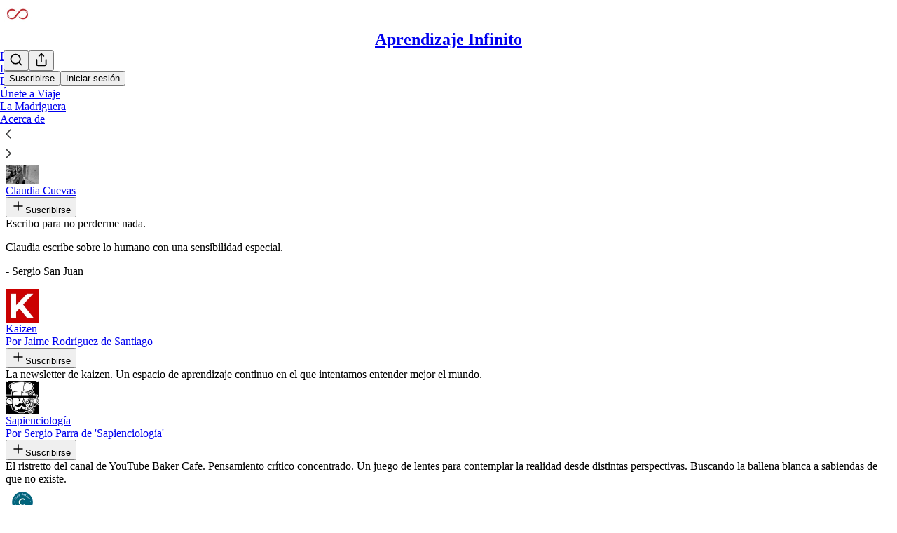

--- FILE ---
content_type: text/html; charset=utf-8
request_url: https://www.aprendizajeinfinito.com/recommendations
body_size: 26045
content:
<!DOCTYPE html>
<html lang="es">
    <head>
        <meta charset="utf-8" />
        <meta name="norton-safeweb-site-verification" content="24usqpep0ejc5w6hod3dulxwciwp0djs6c6ufp96av3t4whuxovj72wfkdjxu82yacb7430qjm8adbd5ezlt4592dq4zrvadcn9j9n-0btgdzpiojfzno16-fnsnu7xd" />
        
        <link rel="preconnect" href="https://substackcdn.com" />
        

        
            <title data-rh="true">Substacks recommended by Sergio San Juan | Aprendizaje Infinito</title>
            
            <meta data-rh="true" name="description" content="Cultiva tu propio criterio. Conversaciones y artículos en abierto cada viernes. Más de 12.000 curiosos ya las reciben. Las mejores ideas las comparto en Viaje. Click to read Aprendizaje Infinito, by Sergio San Juan, a Substack publication with tens of thousands of subscribers."/><meta data-rh="true" property="og:description" content="Cultiva tu propio criterio. Conversaciones y artículos en abierto cada viernes. Más de 12.000 curiosos ya las reciben. Las mejores ideas las comparto en Viaje. Click to read Aprendizaje Infinito, by Sergio San Juan, a Substack publication with tens of thousands of subscribers."/><meta data-rh="true" name="twitter:description" content="Cultiva tu propio criterio. Conversaciones y artículos en abierto cada viernes. Más de 12.000 curiosos ya las reciben. Las mejores ideas las comparto en Viaje. Click to read Aprendizaje Infinito, by Sergio San Juan, a Substack publication with tens of thousands of subscribers."/><meta data-rh="true" name="theme-color" content="#ffffff"/><meta data-rh="true" property="og:image" content="https://substackcdn.com/image/fetch/$s_!NTyW!,f_auto,q_auto:best,fl_progressive:steep/https%3A%2F%2Faprendizajeinfinito.substack.com%2Ftwitter%2Fsubscribe-card.jpg%3Fv%3D-62145948%26version%3D9"/><meta data-rh="true" name="twitter:image" content="https://substackcdn.com/image/fetch/$s_!NTyW!,f_auto,q_auto:best,fl_progressive:steep/https%3A%2F%2Faprendizajeinfinito.substack.com%2Ftwitter%2Fsubscribe-card.jpg%3Fv%3D-62145948%26version%3D9"/><meta data-rh="true" name="twitter:card" content="summary_large_image"/><meta data-rh="true" property="og:type" content="article"/><meta data-rh="true" property="og:title" content="Substacks recommended by Sergio San Juan | Aprendizaje Infinito"/><meta data-rh="true" name="twitter:title" content="Substacks recommended by Sergio San Juan | Aprendizaje Infinito"/>
            
            
        

        

        <style>
          @layer legacy, tailwind, pencraftReset, pencraft;
        </style>

        
        <link rel="preload" as="style" href="https://substackcdn.com/bundle/theme/main.57ec6396ea4b5be03b65.css" />
        
        <link rel="preload" as="style" href="https://substackcdn.com/bundle/theme/color_links.c9908948e2f4e05476e6.css" />
        
        
        

        
            
                <link rel="stylesheet" type="text/css" href="https://substackcdn.com/bundle/static/css/7276.42f3d4e7.css" />
            
                <link rel="stylesheet" type="text/css" href="https://substackcdn.com/bundle/static/css/7045.0b7473d2.css" />
            
                <link rel="stylesheet" type="text/css" href="https://substackcdn.com/bundle/static/css/852.9cd7f82f.css" />
            
                <link rel="stylesheet" type="text/css" href="https://substackcdn.com/bundle/static/css/8577.8d59a919.css" />
            
                <link rel="stylesheet" type="text/css" href="https://substackcdn.com/bundle/static/css/1484.a3975370.css" />
            
                <link rel="stylesheet" type="text/css" href="https://substackcdn.com/bundle/static/css/5611.463006e7.css" />
            
                <link rel="stylesheet" type="text/css" href="https://substackcdn.com/bundle/static/css/5234.fa27c86a.css" />
            
                <link rel="stylesheet" type="text/css" href="https://substackcdn.com/bundle/static/css/5366.448b38a4.css" />
            
                <link rel="stylesheet" type="text/css" href="https://substackcdn.com/bundle/static/css/3401.b546e778.css" />
            
                <link rel="stylesheet" type="text/css" href="https://substackcdn.com/bundle/static/css/5136.b664b468.css" />
            
                <link rel="stylesheet" type="text/css" href="https://substackcdn.com/bundle/static/css/main.aba729d8.css" />
            
                <link rel="stylesheet" type="text/css" href="https://substackcdn.com/bundle/static/css/6379.813be60f.css" />
            
                <link rel="stylesheet" type="text/css" href="https://substackcdn.com/bundle/static/css/5136.b664b468.css" />
            
                <link rel="stylesheet" type="text/css" href="https://substackcdn.com/bundle/static/css/3401.b546e778.css" />
            
                <link rel="stylesheet" type="text/css" href="https://substackcdn.com/bundle/static/css/5366.448b38a4.css" />
            
                <link rel="stylesheet" type="text/css" href="https://substackcdn.com/bundle/static/css/5234.fa27c86a.css" />
            
                <link rel="stylesheet" type="text/css" href="https://substackcdn.com/bundle/static/css/5611.463006e7.css" />
            
                <link rel="stylesheet" type="text/css" href="https://substackcdn.com/bundle/static/css/1484.a3975370.css" />
            
                <link rel="stylesheet" type="text/css" href="https://substackcdn.com/bundle/static/css/8577.8d59a919.css" />
            
                <link rel="stylesheet" type="text/css" href="https://substackcdn.com/bundle/static/css/7045.0b7473d2.css" />
            
        

        
        
        
        
        <meta name="viewport" content="width=device-width, initial-scale=1, maximum-scale=1, user-scalable=0, viewport-fit=cover" />
        <meta name="author" content="Sergio San Juan" />
        <meta property="og:url" content="https://www.aprendizajeinfinito.com/recommendations" />
        
        
        <link rel="canonical" href="https://www.aprendizajeinfinito.com/recommendations" />
        

        

        
            <meta name="google-site-verification" content="&lt;!-- Google tag (gtag.js) --&gt; &lt;script async src=&#34;https://www.googletagmanager.com/gtag/js?id=G-887EFW805Q&#34;&gt;&lt;/script&gt; &lt;script&gt;   window.dataLayer = window.dataLayer || [];   function gtag(){dataLayer.push(arguments);}   gtag(&#39;js&#39;, new Date());    gtag(&#39;con" />
        

        

        
            
                <link rel="shortcut icon" href="https://substackcdn.com/image/fetch/$s_!875j!,f_auto,q_auto:good,fl_progressive:steep/https%3A%2F%2Fbucketeer-e05bbc84-baa3-437e-9518-adb32be77984.s3.amazonaws.com%2Fpublic%2Fimages%2F432ca0f1-df35-4d71-8b1d-cb2b654d44a1%2Ffavicon.ico">
            
        
            
                <link rel="icon" type="image/png" sizes="16x16" href="https://substackcdn.com/image/fetch/$s_!t_Ry!,f_auto,q_auto:good,fl_progressive:steep/https%3A%2F%2Fbucketeer-e05bbc84-baa3-437e-9518-adb32be77984.s3.amazonaws.com%2Fpublic%2Fimages%2F432ca0f1-df35-4d71-8b1d-cb2b654d44a1%2Ffavicon-16x16.png">
            
        
            
                <link rel="icon" type="image/png" sizes="32x32" href="https://substackcdn.com/image/fetch/$s_!V6VG!,f_auto,q_auto:good,fl_progressive:steep/https%3A%2F%2Fbucketeer-e05bbc84-baa3-437e-9518-adb32be77984.s3.amazonaws.com%2Fpublic%2Fimages%2F432ca0f1-df35-4d71-8b1d-cb2b654d44a1%2Ffavicon-32x32.png">
            
        
            
                <link rel="icon" type="image/png" sizes="48x48" href="https://substackcdn.com/image/fetch/$s_!BsOb!,f_auto,q_auto:good,fl_progressive:steep/https%3A%2F%2Fbucketeer-e05bbc84-baa3-437e-9518-adb32be77984.s3.amazonaws.com%2Fpublic%2Fimages%2F432ca0f1-df35-4d71-8b1d-cb2b654d44a1%2Ffavicon-48x48.png">
            
        
            
                <link rel="apple-touch-icon" sizes="57x57" href="https://substackcdn.com/image/fetch/$s_!bMP2!,f_auto,q_auto:good,fl_progressive:steep/https%3A%2F%2Fbucketeer-e05bbc84-baa3-437e-9518-adb32be77984.s3.amazonaws.com%2Fpublic%2Fimages%2F432ca0f1-df35-4d71-8b1d-cb2b654d44a1%2Fapple-touch-icon-57x57.png">
            
        
            
                <link rel="apple-touch-icon" sizes="60x60" href="https://substackcdn.com/image/fetch/$s_!wRbW!,f_auto,q_auto:good,fl_progressive:steep/https%3A%2F%2Fbucketeer-e05bbc84-baa3-437e-9518-adb32be77984.s3.amazonaws.com%2Fpublic%2Fimages%2F432ca0f1-df35-4d71-8b1d-cb2b654d44a1%2Fapple-touch-icon-60x60.png">
            
        
            
                <link rel="apple-touch-icon" sizes="72x72" href="https://substackcdn.com/image/fetch/$s_!grZw!,f_auto,q_auto:good,fl_progressive:steep/https%3A%2F%2Fbucketeer-e05bbc84-baa3-437e-9518-adb32be77984.s3.amazonaws.com%2Fpublic%2Fimages%2F432ca0f1-df35-4d71-8b1d-cb2b654d44a1%2Fapple-touch-icon-72x72.png">
            
        
            
                <link rel="apple-touch-icon" sizes="76x76" href="https://substackcdn.com/image/fetch/$s_!j7Id!,f_auto,q_auto:good,fl_progressive:steep/https%3A%2F%2Fbucketeer-e05bbc84-baa3-437e-9518-adb32be77984.s3.amazonaws.com%2Fpublic%2Fimages%2F432ca0f1-df35-4d71-8b1d-cb2b654d44a1%2Fapple-touch-icon-76x76.png">
            
        
            
                <link rel="apple-touch-icon" sizes="114x114" href="https://substackcdn.com/image/fetch/$s_!P5sq!,f_auto,q_auto:good,fl_progressive:steep/https%3A%2F%2Fbucketeer-e05bbc84-baa3-437e-9518-adb32be77984.s3.amazonaws.com%2Fpublic%2Fimages%2F432ca0f1-df35-4d71-8b1d-cb2b654d44a1%2Fapple-touch-icon-114x114.png">
            
        
            
                <link rel="apple-touch-icon" sizes="120x120" href="https://substackcdn.com/image/fetch/$s_!rBeb!,f_auto,q_auto:good,fl_progressive:steep/https%3A%2F%2Fbucketeer-e05bbc84-baa3-437e-9518-adb32be77984.s3.amazonaws.com%2Fpublic%2Fimages%2F432ca0f1-df35-4d71-8b1d-cb2b654d44a1%2Fapple-touch-icon-120x120.png">
            
        
            
                <link rel="apple-touch-icon" sizes="144x144" href="https://substackcdn.com/image/fetch/$s_!TjE7!,f_auto,q_auto:good,fl_progressive:steep/https%3A%2F%2Fbucketeer-e05bbc84-baa3-437e-9518-adb32be77984.s3.amazonaws.com%2Fpublic%2Fimages%2F432ca0f1-df35-4d71-8b1d-cb2b654d44a1%2Fapple-touch-icon-144x144.png">
            
        
            
                <link rel="apple-touch-icon" sizes="152x152" href="https://substackcdn.com/image/fetch/$s_!OokJ!,f_auto,q_auto:good,fl_progressive:steep/https%3A%2F%2Fbucketeer-e05bbc84-baa3-437e-9518-adb32be77984.s3.amazonaws.com%2Fpublic%2Fimages%2F432ca0f1-df35-4d71-8b1d-cb2b654d44a1%2Fapple-touch-icon-152x152.png">
            
        
            
                <link rel="apple-touch-icon" sizes="167x167" href="https://substackcdn.com/image/fetch/$s_!I9Aj!,f_auto,q_auto:good,fl_progressive:steep/https%3A%2F%2Fbucketeer-e05bbc84-baa3-437e-9518-adb32be77984.s3.amazonaws.com%2Fpublic%2Fimages%2F432ca0f1-df35-4d71-8b1d-cb2b654d44a1%2Fapple-touch-icon-167x167.png">
            
        
            
                <link rel="apple-touch-icon" sizes="180x180" href="https://substackcdn.com/image/fetch/$s_!AdZm!,f_auto,q_auto:good,fl_progressive:steep/https%3A%2F%2Fbucketeer-e05bbc84-baa3-437e-9518-adb32be77984.s3.amazonaws.com%2Fpublic%2Fimages%2F432ca0f1-df35-4d71-8b1d-cb2b654d44a1%2Fapple-touch-icon-180x180.png">
            
        
            
                <link rel="apple-touch-icon" sizes="1024x1024" href="https://substackcdn.com/image/fetch/$s_!QJOA!,f_auto,q_auto:good,fl_progressive:steep/https%3A%2F%2Fbucketeer-e05bbc84-baa3-437e-9518-adb32be77984.s3.amazonaws.com%2Fpublic%2Fimages%2F432ca0f1-df35-4d71-8b1d-cb2b654d44a1%2Fapple-touch-icon-1024x1024.png">
            
        
            
        
            
        
            
        

        

        
            <link rel="alternate" type="application/rss+xml" href="/feed" title="Aprendizaje Infinito"/>
        

        
        
        

        <style>:root{--color_theme_bg_pop:#D22E35;--background_pop:#D22E35;--cover_bg_color:#FFFFFF;--cover_bg_color_secondary:#f0f0f0;--background_pop_darken:#be292f;--print_on_pop:#ffffff;--color_theme_bg_pop_darken:#be292f;--color_theme_print_on_pop:#ffffff;--color_theme_bg_pop_20:rgba(210, 46, 53, 0.2);--color_theme_bg_pop_30:rgba(210, 46, 53, 0.3);--print_pop:#d22e35;--color_theme_accent:#d22e35;--cover_print_primary:#363737;--cover_print_secondary:#757575;--cover_print_tertiary:#b6b6b6;--cover_border_color:#d22e35;--font_family_headings_preset:'SF Pro Display', -apple-system, system-ui, BlinkMacSystemFont, 'Inter', 'Segoe UI', Roboto, Helvetica, Arial, sans-serif, 'Apple Color Emoji', 'Segoe UI Emoji', 'Segoe UI Symbol';--font_weight_headings_preset:700;--font_family_body_preset:'SF Pro Display', -apple-system, system-ui, BlinkMacSystemFont, 'Inter', 'Segoe UI', Roboto, Helvetica, Arial, sans-serif, 'Apple Color Emoji', 'Segoe UI Emoji', 'Segoe UI Symbol';--font_weight_body_preset:400;--font_preset_heading:sans;--font_preset_body:sans;--home_hero:magaziney;--home_posts:custom;--home_show_top_posts:true;--web_bg_color:#ffffff;--background_contrast_1:#f0f0f0;--background_contrast_2:#dddddd;--background_contrast_3:#b7b7b7;--background_contrast_4:#929292;--background_contrast_5:#515151;--color_theme_bg_contrast_1:#f0f0f0;--color_theme_bg_contrast_2:#dddddd;--color_theme_bg_contrast_3:#b7b7b7;--color_theme_bg_contrast_4:#929292;--color_theme_bg_contrast_5:#515151;--color_theme_bg_elevated:#ffffff;--color_theme_bg_elevated_secondary:#f0f0f0;--color_theme_bg_elevated_tertiary:#dddddd;--color_theme_detail:#e6e6e6;--background_contrast_pop:rgba(210, 46, 53, 0.4);--color_theme_bg_contrast_pop:rgba(210, 46, 53, 0.4);--theme_bg_is_dark:0;--print_on_web_bg_color:#363737;--print_secondary_on_web_bg_color:#868787;--background_pop_rgb:210, 46, 53;--color_theme_bg_pop_rgb:210, 46, 53;--color_theme_accent_rgb:210, 46, 53;}</style>

        
            <link rel="stylesheet" href="https://substackcdn.com/bundle/theme/main.57ec6396ea4b5be03b65.css" />
        
            <link rel="stylesheet" href="https://substackcdn.com/bundle/theme/color_links.c9908948e2f4e05476e6.css" />
        

        <style></style>

        

        

        

        
            <script async="true" src="https://www.googletagmanager.com/gtag/js?id=G-887EFW805Q&l=GA4DataLayer" >
            </script>
        
    </head>

    <body class="">
        

        

        

        

        

        

        <div id="entry">
            <div id="main" class="main typography use-theme-bg"><div class="pencraft pc-display-contents pc-reset pubTheme-yiXxQA"><div data-testid="navbar" class="main-menu"><div class="mainMenuContent-DME8DR"><div style="position:relative;height:71px;" class="pencraft pc-display-flex pc-gap-12 pc-paddingLeft-20 pc-paddingRight-20 pc-justifyContent-space-between pc-alignItems-center pc-reset topBar-pIF0J1"><div style="flex-basis:0px;flex-grow:1;" class="logoContainer-p12gJb"><a href="/" native class="pencraft pc-display-contents pc-reset"><div draggable="false" class="pencraft pc-display-flex pc-position-relative pc-reset"><div style="width:40px;height:40px;" class="pencraft pc-display-flex pc-reset bg-white-ZBV5av pc-borderRadius-sm overflow-hidden-WdpwT6 sizing-border-box-DggLA4"><picture><source type="image/webp" srcset="https://substackcdn.com/image/fetch/$s_!y1W4!,w_80,h_80,c_fill,f_webp,q_auto:good,fl_progressive:steep,g_auto/https%3A%2F%2Fbucketeer-e05bbc84-baa3-437e-9518-adb32be77984.s3.amazonaws.com%2Fpublic%2Fimages%2F8f822cd8-7090-403e-93b5-1f35961640ad_1080x1080.png"/><img src="https://substackcdn.com/image/fetch/$s_!y1W4!,w_80,h_80,c_fill,f_auto,q_auto:good,fl_progressive:steep,g_auto/https%3A%2F%2Fbucketeer-e05bbc84-baa3-437e-9518-adb32be77984.s3.amazonaws.com%2Fpublic%2Fimages%2F8f822cd8-7090-403e-93b5-1f35961640ad_1080x1080.png" sizes="100vw" alt="Aprendizaje Infinito" width="80" height="80" style="width:40px;height:40px;" draggable="false" class="img-OACg1c object-fit-cover-u4ReeV pencraft pc-reset"/></picture></div></div></a></div><div style="flex-grow:0;" class="titleContainer-DJYq5v"><h1 class="pencraft pc-reset font-pub-headings-FE5byy reset-IxiVJZ title-oOnUGd"><a href="/" class="pencraft pc-display-contents pc-reset">Aprendizaje Infinito</a></h1></div><div style="flex-basis:0px;flex-grow:1;" class="pencraft pc-display-flex pc-justifyContent-flex-end pc-alignItems-center pc-reset"><div class="buttonsContainer-SJBuep"><div class="pencraft pc-display-flex pc-gap-8 pc-justifyContent-flex-end pc-alignItems-center pc-reset navbar-buttons"><div class="pencraft pc-display-flex pc-gap-4 pc-reset"><span data-state="closed"><button tabindex="0" type="button" aria-label="Search" class="pencraft pc-reset pencraft iconButton-mq_Et5 iconButtonBase-dJGHgN buttonBase-GK1x3M buttonStyle-r7yGCK size_md-gCDS3o priority_tertiary-rlke8z"><svg xmlns="http://www.w3.org/2000/svg" width="20" height="20" viewBox="0 0 24 24" fill="none" stroke="currentColor" stroke-width="2" stroke-linecap="round" stroke-linejoin="round" class="lucide lucide-search"><circle cx="11" cy="11" r="8"></circle><path d="m21 21-4.3-4.3"></path></svg></button></span><button tabindex="0" type="button" aria-label="Compartir publicación" id="headlessui-menu-button-P0-5" aria-haspopup="menu" aria-expanded="false" data-headlessui-state class="pencraft pc-reset pencraft iconButton-mq_Et5 iconButtonBase-dJGHgN buttonBase-GK1x3M buttonStyle-r7yGCK size_md-gCDS3o priority_tertiary-rlke8z"><svg xmlns="http://www.w3.org/2000/svg" width="20" height="20" viewBox="0 0 24 24" fill="none" stroke="currentColor" stroke-width="2" stroke-linecap="round" stroke-linejoin="round" class="lucide lucide-share"><path d="M4 12v8a2 2 0 0 0 2 2h12a2 2 0 0 0 2-2v-8"></path><polyline points="16 6 12 2 8 6"></polyline><line x1="12" x2="12" y1="2" y2="15"></line></svg></button></div><button tabindex="0" type="button" data-testid="noncontributor-cta-button" class="pencraft pc-reset pencraft buttonBase-GK1x3M buttonText-X0uSmG buttonStyle-r7yGCK priority_primary-RfbeYt size_md-gCDS3o">Suscribirse</button><button tabindex="0" type="button" native data-href="https://substack.com/sign-in?redirect=%2Frecommendations&amp;for_pub=aprendizajeinfinito" class="pencraft pc-reset pencraft buttonBase-GK1x3M buttonText-X0uSmG buttonStyle-r7yGCK priority_tertiary-rlke8z size_md-gCDS3o">Iniciar sesión</button></div></div></div></div><div class="overflow-list-container sections-overflow"><div class="pencraft pc-display-flex pc-height-48 pc-paddingLeft-4 pc-paddingRight-4 pc-justifyContent-center pc-position-relative pc-reset border-top-detail-bzjFmN border-bottom-detail-k1F6C4 font-text-qe4AeH section-bar scroll"><div class="overflow-items"><div class="menu-item"><a role="button" tabindex="0" href="/"><span class="overflow-item-text">Inicio</span></a></div><div class="menu-item"><a role="button" tabindex="0" href="/s/podcast"><span class="overflow-item-text">Podcast</span></a></div><div class="menu-item"><a role="button" tabindex="0" href="/p/aprendizaje-infinito-el-libro"><span class="overflow-item-text">Libro</span></a></div><div class="menu-item"><a role="button" tabindex="0" href="/p/asi-son-los-contenidos-premium"><span class="overflow-item-text">Únete a Viaje</span></a></div><div class="menu-item"><a role="button" tabindex="0" href="/p/repositorio-para-miembros"><span class="overflow-item-text">La Madriguera</span></a></div><div class="menu-item"><a role="button" tabindex="0" href="/about"><span class="overflow-item-text">Acerca de</span></a></div></div><div class="left-button"><div role="button" class="scroll-button-hitbox"><svg xmlns="http://www.w3.org/2000/svg" width="24" height="24" viewBox="0 0 24 24" fill="none" stroke="currentColor" stroke-width="1.5" stroke-linecap="round" stroke-linejoin="round" class="lucide lucide-chevron-left"><path d="m15 18-6-6 6-6"></path></svg></div></div><div class="right-button"><div role="button" class="scroll-button-hitbox"><svg xmlns="http://www.w3.org/2000/svg" width="24" height="24" viewBox="0 0 24 24" fill="none" stroke="currentColor" stroke-width="1.5" stroke-linecap="round" stroke-linejoin="round" class="lucide lucide-chevron-right"><path d="m9 18 6-6-6-6"></path></svg></div></div></div></div></div><div style="height:122px;"></div></div></div><div class="container"><div class="recommendations-page-container"><h2>Recomendado por Sergio San Juan</h2><div class="recommended-publications-container"><div class="recommended-publications-text-container with-blurb"><div class="recommendation-body"><div class="publication-content"><div class="top-row"><a href="https://claudiacuevas.substack.com/?utm_source=recommendations_page&amp;utm_campaign=622589" class="left"><div draggable="false" class="pencraft pc-display-flex pc-position-relative pc-reset"><div style="width:48px;height:48px;" class="pencraft pc-display-flex pc-reset bg-white-ZBV5av pc-borderRadius-sm overflow-hidden-WdpwT6 sizing-border-box-DggLA4"><picture><source type="image/webp" srcset="https://substackcdn.com/image/fetch/$s_!wcrv!,w_96,h_96,c_fill,f_webp,q_auto:good,fl_progressive:steep,g_auto/https%3A%2F%2Fsubstack-post-media.s3.amazonaws.com%2Fpublic%2Fimages%2F440dcb83-28ed-4815-a5e3-6800ad416e4d_1167x1167.jpeg"/><img src="https://substackcdn.com/image/fetch/$s_!wcrv!,w_96,h_96,c_fill,f_auto,q_auto:good,fl_progressive:steep,g_auto/https%3A%2F%2Fsubstack-post-media.s3.amazonaws.com%2Fpublic%2Fimages%2F440dcb83-28ed-4815-a5e3-6800ad416e4d_1167x1167.jpeg" sizes="100vw" alt="Claudia Cuevas" width="96" height="96" style="width:48px;height:48px;" draggable="false" class="img-OACg1c object-fit-cover-u4ReeV pencraft pc-reset"/></picture></div></div><div class="pub-meta"><div class="publication-title">Claudia Cuevas</div></div></a><button tabindex="0" type="button" class="pencraft pc-reset pencraft buttonBase-GK1x3M buttonText-X0uSmG buttonStyle-r7yGCK priority_primary-RfbeYt size_md-gCDS3o"><svg xmlns="http://www.w3.org/2000/svg" width="20" height="20" viewBox="0 0 24 24" fill="none" stroke="currentColor" stroke-width="2" stroke-linecap="round" stroke-linejoin="round" class="lucide lucide-plus"><path d="M5 12h14"></path><path d="M12 5v14"></path></svg>Suscribirse</button></div><div class="publication-suggestion-text-area"><div class="publication-description">Escribo para no perderme nada. </div></div><div class="blurb"><p class="blurb-content">Claudia escribe sobre lo humano con una sensibilidad especial. </p><p class="blurb-author">- Sergio San Juan</p></div></div></div></div><div class="recommended-publications-text-container with-blurb"><div class="recommendation-body"><div class="publication-content"><div class="top-row"><a href="https://newsletter.jaimerodriguezdesantiago.com/?utm_source=recommendations_page&amp;utm_campaign=622589" class="left"><div draggable="false" class="pencraft pc-display-flex pc-position-relative pc-reset"><div style="width:48px;height:48px;" class="pencraft pc-display-flex pc-reset bg-white-ZBV5av pc-borderRadius-sm overflow-hidden-WdpwT6 sizing-border-box-DggLA4"><picture><source type="image/webp" srcset="https://substackcdn.com/image/fetch/$s_!iBQR!,w_96,h_96,c_fill,f_webp,q_auto:good,fl_progressive:steep,g_auto/https%3A%2F%2Fsubstack-post-media.s3.amazonaws.com%2Fpublic%2Fimages%2F0b8da571-df77-4ad2-a38f-4586d58559e1_512x512.png"/><img src="https://substackcdn.com/image/fetch/$s_!iBQR!,w_96,h_96,c_fill,f_auto,q_auto:good,fl_progressive:steep,g_auto/https%3A%2F%2Fsubstack-post-media.s3.amazonaws.com%2Fpublic%2Fimages%2F0b8da571-df77-4ad2-a38f-4586d58559e1_512x512.png" sizes="100vw" alt="Kaizen" width="96" height="96" style="width:48px;height:48px;" draggable="false" class="img-OACg1c object-fit-cover-u4ReeV pencraft pc-reset"/></picture></div></div><div class="pub-meta"><div class="publication-title">Kaizen</div><div class="publication-author">Por Jaime Rodríguez de Santiago</div></div></a><button tabindex="0" type="button" class="pencraft pc-reset pencraft buttonBase-GK1x3M buttonText-X0uSmG buttonStyle-r7yGCK priority_primary-RfbeYt size_md-gCDS3o"><svg xmlns="http://www.w3.org/2000/svg" width="20" height="20" viewBox="0 0 24 24" fill="none" stroke="currentColor" stroke-width="2" stroke-linecap="round" stroke-linejoin="round" class="lucide lucide-plus"><path d="M5 12h14"></path><path d="M12 5v14"></path></svg>Suscribirse</button></div><div class="publication-suggestion-text-area"><div class="publication-description">La newsletter de kaizen. Un espacio de aprendizaje continuo en el que intentamos entender mejor el mundo. </div></div></div></div></div><div class="recommended-publications-text-container with-blurb"><div class="recommendation-body"><div class="publication-content"><div class="top-row"><a href="https://sergioparra.substack.com/?utm_source=recommendations_page&amp;utm_campaign=622589" class="left"><div draggable="false" class="pencraft pc-display-flex pc-position-relative pc-reset"><div style="width:48px;height:48px;" class="pencraft pc-display-flex pc-reset bg-white-ZBV5av pc-borderRadius-sm overflow-hidden-WdpwT6 sizing-border-box-DggLA4"><picture><source type="image/webp" srcset="https://substackcdn.com/image/fetch/$s_!djzq!,w_96,h_96,c_fill,f_webp,q_auto:good,fl_progressive:steep,g_auto/https%3A%2F%2Fsubstack-post-media.s3.amazonaws.com%2Fpublic%2Fimages%2Fd6ef29ec-d704-4e70-956c-8cd9060e8ade_216x216.png"/><img src="https://substackcdn.com/image/fetch/$s_!djzq!,w_96,h_96,c_fill,f_auto,q_auto:good,fl_progressive:steep,g_auto/https%3A%2F%2Fsubstack-post-media.s3.amazonaws.com%2Fpublic%2Fimages%2Fd6ef29ec-d704-4e70-956c-8cd9060e8ade_216x216.png" sizes="100vw" alt="Sapienciología" width="96" height="96" style="width:48px;height:48px;" draggable="false" class="img-OACg1c object-fit-cover-u4ReeV pencraft pc-reset"/></picture></div></div><div class="pub-meta"><div class="publication-title">Sapienciología</div><div class="publication-author">Por Sergio Parra de 'Sapienciología'</div></div></a><button tabindex="0" type="button" class="pencraft pc-reset pencraft buttonBase-GK1x3M buttonText-X0uSmG buttonStyle-r7yGCK priority_primary-RfbeYt size_md-gCDS3o"><svg xmlns="http://www.w3.org/2000/svg" width="20" height="20" viewBox="0 0 24 24" fill="none" stroke="currentColor" stroke-width="2" stroke-linecap="round" stroke-linejoin="round" class="lucide lucide-plus"><path d="M5 12h14"></path><path d="M12 5v14"></path></svg>Suscribirse</button></div><div class="publication-suggestion-text-area"><div class="publication-description">El ristretto del canal de YouTube Baker Cafe. Pensamiento crítico concentrado. Un juego de lentes para contemplar la realidad desde distintas perspectivas. Buscando la ballena blanca a sabiendas de que no existe. </div></div></div></div></div><div class="recommended-publications-text-container with-blurb"><div class="recommendation-body"><div class="publication-content"><div class="top-row"><a href="https://www.mispropiasrealidades.com/?utm_source=recommendations_page&amp;utm_campaign=622589" class="left"><div draggable="false" class="pencraft pc-display-flex pc-position-relative pc-reset"><div style="width:48px;height:48px;" class="pencraft pc-display-flex pc-reset bg-white-ZBV5av pc-borderRadius-sm overflow-hidden-WdpwT6 sizing-border-box-DggLA4"><picture><source type="image/webp" srcset="https://substackcdn.com/image/fetch/$s_!WjYr!,w_96,h_96,c_fill,f_webp,q_auto:good,fl_progressive:steep,g_auto/https%3A%2F%2Fsubstack-post-media.s3.amazonaws.com%2Fpublic%2Fimages%2Fd6f5348a-f284-4b00-afd3-181986b1c657_1275x1275.png"/><img src="https://substackcdn.com/image/fetch/$s_!WjYr!,w_96,h_96,c_fill,f_auto,q_auto:good,fl_progressive:steep,g_auto/https%3A%2F%2Fsubstack-post-media.s3.amazonaws.com%2Fpublic%2Fimages%2Fd6f5348a-f284-4b00-afd3-181986b1c657_1275x1275.png" sizes="100vw" alt="Cuca Casado | L'appel du vide" width="96" height="96" style="width:48px;height:48px;" draggable="false" class="img-OACg1c object-fit-cover-u4ReeV pencraft pc-reset"/></picture></div></div><div class="pub-meta"><div class="publication-title">Cuca Casado | L'appel du vide</div></div></a><button tabindex="0" type="button" class="pencraft pc-reset pencraft buttonBase-GK1x3M buttonText-X0uSmG buttonStyle-r7yGCK priority_primary-RfbeYt size_md-gCDS3o"><svg xmlns="http://www.w3.org/2000/svg" width="20" height="20" viewBox="0 0 24 24" fill="none" stroke="currentColor" stroke-width="2" stroke-linecap="round" stroke-linejoin="round" class="lucide lucide-plus"><path d="M5 12h14"></path><path d="M12 5v14"></path></svg>Suscribirse</button></div><div class="publication-suggestion-text-area"><div class="publication-description">Un lugar de desahogo en el que construir momentos que tienen su propio ritmo, sabor y devenir. Un espacio en el que el lenguaje escrito es una vía de comunicación, reflexión y aprendizaje en torno a mis propias realidades y, también, ajenas.</div></div></div></div></div><div class="recommended-publications-text-container with-blurb"><div class="recommendation-body"><div class="publication-content"><div class="top-row"><a href="https://www.nosolosuerte.com/?utm_source=recommendations_page&amp;utm_campaign=622589" class="left"><div draggable="false" class="pencraft pc-display-flex pc-position-relative pc-reset"><div style="width:48px;height:48px;" class="pencraft pc-display-flex pc-reset bg-white-ZBV5av pc-borderRadius-sm overflow-hidden-WdpwT6 sizing-border-box-DggLA4"><picture><source type="image/webp" srcset="https://substackcdn.com/image/fetch/$s_!QVUB!,w_96,h_96,c_fill,f_webp,q_auto:good,fl_progressive:steep,g_auto/https%3A%2F%2Fsubstack-post-media.s3.amazonaws.com%2Fpublic%2Fimages%2F599a65ae-ba87-408c-aff0-2a3f937dbcf1_1080x1080.png"/><img src="https://substackcdn.com/image/fetch/$s_!QVUB!,w_96,h_96,c_fill,f_auto,q_auto:good,fl_progressive:steep,g_auto/https%3A%2F%2Fsubstack-post-media.s3.amazonaws.com%2Fpublic%2Fimages%2F599a65ae-ba87-408c-aff0-2a3f937dbcf1_1080x1080.png" sizes="100vw" alt="No Solo Suerte" width="96" height="96" style="width:48px;height:48px;" draggable="false" class="img-OACg1c object-fit-cover-u4ReeV pencraft pc-reset"/></picture></div></div><div class="pub-meta"><div class="publication-title">No Solo Suerte</div><div class="publication-author">Por Rafa Sarandeses</div></div></a><button tabindex="0" type="button" class="pencraft pc-reset pencraft buttonBase-GK1x3M buttonText-X0uSmG buttonStyle-r7yGCK priority_primary-RfbeYt size_md-gCDS3o"><svg xmlns="http://www.w3.org/2000/svg" width="20" height="20" viewBox="0 0 24 24" fill="none" stroke="currentColor" stroke-width="2" stroke-linecap="round" stroke-linejoin="round" class="lucide lucide-plus"><path d="M5 12h14"></path><path d="M12 5v14"></path></svg>Suscribirse</button></div><div class="publication-suggestion-text-area"><div class="publication-description">Reflexiones e ideas para pensar mejor, ser más efectivo y acelerar tu carrera. No Solo Suerte es la newsletter de los que buscan cada día ser mejores en lo suyo. En el trabajo y en la vida.</div></div></div></div></div></div></div></div><div class="footer-wrap publication-footer"><div class="visibility-check"></div><div class="footer themed-background"><div class="container"><div class="footer-terms"><span>© 2026 Sergio San Juan</span><span> · </span><a href="https://substack.com/privacy" target="_blank" rel="noopener" class="pencraft pc-reset decoration-underline-ClTkYc">Privacidad</a><span> ∙ </span><a href="https://substack.com/tos" target="_blank" rel="noopener" class="pencraft pc-reset decoration-underline-ClTkYc">Términos</a><span> ∙ </span><a href="https://substack.com/ccpa#personal-data-collected" target="_blank" rel="noopener" class="pencraft pc-reset decoration-underline-ClTkYc">Aviso de recolección</a></div><div class="pencraft pc-display-flex pc-gap-8 pc-justifyContent-center pc-alignItems-center pc-reset footerButtons-ap9Sk7"><a native href="https://substack.com/signup?utm_source=substack&amp;utm_medium=web&amp;utm_content=footer" class="footerSubstackCta-v5HWfj"><svg role="img" width="1000" height="1000" viewBox="0 0 1000 1000" fill="#ff6719" stroke-width="1.8" stroke="none" xmlns="http://www.w3.org/2000/svg"><g><title></title><path d="M764.166 348.371H236.319V419.402H764.166V348.371Z"></path><path d="M236.319 483.752V813.999L500.231 666.512L764.19 813.999V483.752H236.319Z"></path><path d="M764.166 213H236.319V284.019H764.166V213Z"></path></g></svg> Crea tu Substack</a><a native href="https://substack.com/app/app-store-redirect?utm_campaign=app-marketing&amp;utm_content=web-footer-button" class="footerSubstackCta-v5HWfj getTheApp-Yk3w1O noIcon-z7v9D8">Descargar la app</a></div><div translated class="pencraft pc-reset reset-IxiVJZ footer-slogan-blurb"><a href="https://substack.com" native>Substack</a> es el hogar de la gran cultura</div></div></div></div></div><div role="region" aria-label="Notifications (F8)" tabindex="-1" style="pointer-events:none;"><ol tabindex="-1" style="--offset:0px;z-index:1001;" class="viewport-_BM4Bg"></ol></div><div></div>
        </div>

        
            <script src="https://js.sentry-cdn.com/6c2ff3e3828e4017b7faf7b63e24cdf8.min.js" crossorigin="anonymous"></script>
            <script>
                window.Sentry && window.Sentry.onLoad(function() {
                    window.Sentry.init({
                        environment: window._preloads.sentry_environment,
                        dsn: window._preloads.sentry_dsn,
                    })
                })
            </script>
        


        
        
        
        
        <script>window._preloads        = JSON.parse("{\"isEU\":false,\"language\":\"es\",\"country\":\"US\",\"userLocale\":{\"language\":\"en\",\"region\":\"US\",\"source\":\"default\"},\"base_url\":\"https://www.aprendizajeinfinito.com\",\"stripe_publishable_key\":\"pk_live_51QfnARLDSWi1i85FBpvw6YxfQHljOpWXw8IKi5qFWEzvW8HvoD8cqTulR9UWguYbYweLvA16P7LN6WZsGdZKrNkE00uGbFaOE3\",\"captcha_site_key\":\"6LdYbsYZAAAAAIFIRh8X_16GoFRLIReh-e-q6qSa\",\"pub\":{\"apple_pay_disabled\":false,\"apex_domain\":\"aprendizajeinfinito.com\",\"author_id\":40947750,\"byline_images_enabled\":true,\"bylines_enabled\":true,\"chartable_token\":null,\"community_enabled\":true,\"copyright\":\"Sergio San Juan\",\"cover_photo_url\":null,\"created_at\":\"2021-12-19T13:28:58.687Z\",\"custom_domain_optional\":false,\"custom_domain\":\"www.aprendizajeinfinito.com\",\"default_comment_sort\":\"best_first\",\"default_coupon\":null,\"default_group_coupon\":null,\"default_show_guest_bios\":true,\"email_banner_url\":null,\"email_from_name\":\"Sergio San Juan\",\"email_from\":null,\"embed_tracking_disabled\":false,\"explicit\":false,\"expose_paywall_content_to_search_engines\":true,\"fb_pixel_id\":null,\"fb_site_verification_token\":null,\"flagged_as_spam\":false,\"founding_subscription_benefits\":[],\"free_subscription_benefits\":[\"Recibe los art\u00EDculos y conversaciones en abierto\"],\"ga_pixel_id\":null,\"google_site_verification_token\":\"\u003C!-- Google tag (gtag.js) --> <script async src=\\\"https://www.googletagmanager.com/gtag/js?id=G-887EFW805Q\\\"><\/script> <script>   window.dataLayer = window.dataLayer || [];   function gtag(){dataLayer.push(arguments);}   gtag('js', new Date());    gtag('con\",\"google_tag_manager_token\":null,\"hero_image\":null,\"hero_text\":\"Cultiva tu propio criterio. Conversaciones y art\u00EDculos en abierto cada viernes. M\u00E1s de 12.000 curiosos ya las reciben. Las mejores ideas las comparto en Viaje.\",\"hide_intro_subtitle\":null,\"hide_intro_title\":null,\"hide_podcast_feed_link\":false,\"homepage_type\":\"magaziney\",\"id\":622589,\"image_thumbnails_always_enabled\":true,\"invite_only\":false,\"hide_podcast_from_pub_listings\":false,\"language\":\"es\",\"logo_url_wide\":null,\"logo_url\":\"https://substackcdn.com/image/fetch/$s_!y1W4!,f_auto,q_auto:good,fl_progressive:steep/https%3A%2F%2Fbucketeer-e05bbc84-baa3-437e-9518-adb32be77984.s3.amazonaws.com%2Fpublic%2Fimages%2F8f822cd8-7090-403e-93b5-1f35961640ad_1080x1080.png\",\"minimum_group_size\":2,\"moderation_enabled\":true,\"name\":\"Aprendizaje Infinito\",\"paid_subscription_benefits\":[\"Desbloquea La Madriguera y libera inmediatamente todos los contenidos de pago\",\"Accede a la comunidad de Telegram y asiste a los encuentros\"],\"parsely_pixel_id\":null,\"chartbeat_domain\":null,\"payments_state\":\"enabled\",\"paywall_free_trial_enabled\":false,\"podcast_art_url\":null,\"paid_podcast_episode_art_url\":null,\"podcast_byline\":null,\"podcast_description\":null,\"podcast_enabled\":false,\"podcast_feed_url\":\"https://anchor.fm/s/10a2610b4/podcast/rss\",\"podcast_title\":null,\"post_preview_limit\":0,\"primary_user_id\":40947750,\"require_clickthrough\":false,\"show_pub_podcast_tab\":false,\"show_recs_on_homepage\":false,\"subdomain\":\"aprendizajeinfinito\",\"subscriber_invites\":0,\"support_email\":null,\"theme_var_background_pop\":\"#786CFF\",\"theme_var_color_links\":true,\"theme_var_cover_bg_color\":null,\"trial_end_override\":null,\"twitter_pixel_id\":null,\"type\":\"newsletter\",\"post_reaction_faces_enabled\":true,\"is_personal_mode\":false,\"plans\":[{\"id\":\"yearly119eur\",\"object\":\"plan\",\"active\":true,\"aggregate_usage\":null,\"amount\":11900,\"amount_decimal\":\"11900\",\"billing_scheme\":\"per_unit\",\"created\":1764370842,\"currency\":\"eur\",\"interval\":\"year\",\"interval_count\":1,\"livemode\":true,\"metadata\":{\"substack\":\"yes\"},\"meter\":null,\"nickname\":\"\u20AC119 a year\",\"product\":\"prod_TVbsnguJv7Zo7L\",\"tiers\":null,\"tiers_mode\":null,\"transform_usage\":null,\"trial_period_days\":null,\"usage_type\":\"licensed\",\"currency_options\":{\"aud\":{\"custom_unit_amount\":null,\"tax_behavior\":\"unspecified\",\"unit_amount\":21000,\"unit_amount_decimal\":\"21000\"},\"brl\":{\"custom_unit_amount\":null,\"tax_behavior\":\"unspecified\",\"unit_amount\":77500,\"unit_amount_decimal\":\"77500\"},\"cad\":{\"custom_unit_amount\":null,\"tax_behavior\":\"unspecified\",\"unit_amount\":19500,\"unit_amount_decimal\":\"19500\"},\"chf\":{\"custom_unit_amount\":null,\"tax_behavior\":\"unspecified\",\"unit_amount\":11500,\"unit_amount_decimal\":\"11500\"},\"dkk\":{\"custom_unit_amount\":null,\"tax_behavior\":\"unspecified\",\"unit_amount\":89000,\"unit_amount_decimal\":\"89000\"},\"eur\":{\"custom_unit_amount\":null,\"tax_behavior\":\"unspecified\",\"unit_amount\":11900,\"unit_amount_decimal\":\"11900\"},\"gbp\":{\"custom_unit_amount\":null,\"tax_behavior\":\"unspecified\",\"unit_amount\":10500,\"unit_amount_decimal\":\"10500\"},\"mxn\":{\"custom_unit_amount\":null,\"tax_behavior\":\"unspecified\",\"unit_amount\":252000,\"unit_amount_decimal\":\"252000\"},\"nok\":{\"custom_unit_amount\":null,\"tax_behavior\":\"unspecified\",\"unit_amount\":141000,\"unit_amount_decimal\":\"141000\"},\"nzd\":{\"custom_unit_amount\":null,\"tax_behavior\":\"unspecified\",\"unit_amount\":24500,\"unit_amount_decimal\":\"24500\"},\"pln\":{\"custom_unit_amount\":null,\"tax_behavior\":\"unspecified\",\"unit_amount\":50500,\"unit_amount_decimal\":\"50500\"},\"sek\":{\"custom_unit_amount\":null,\"tax_behavior\":\"unspecified\",\"unit_amount\":129000,\"unit_amount_decimal\":\"129000\"},\"usd\":{\"custom_unit_amount\":null,\"tax_behavior\":\"unspecified\",\"unit_amount\":14000,\"unit_amount_decimal\":\"14000\"}}},{\"id\":\"monthly12eur\",\"object\":\"plan\",\"active\":true,\"aggregate_usage\":null,\"amount\":1200,\"amount_decimal\":\"1200\",\"billing_scheme\":\"per_unit\",\"created\":1764370841,\"currency\":\"eur\",\"interval\":\"month\",\"interval_count\":1,\"livemode\":true,\"metadata\":{\"substack\":\"yes\"},\"meter\":null,\"nickname\":\"\u20AC12 a month\",\"product\":\"prod_TVbslVaNvA7KWN\",\"tiers\":null,\"tiers_mode\":null,\"transform_usage\":null,\"trial_period_days\":null,\"usage_type\":\"licensed\",\"currency_options\":{\"aud\":{\"custom_unit_amount\":null,\"tax_behavior\":\"unspecified\",\"unit_amount\":2200,\"unit_amount_decimal\":\"2200\"},\"brl\":{\"custom_unit_amount\":null,\"tax_behavior\":\"unspecified\",\"unit_amount\":8000,\"unit_amount_decimal\":\"8000\"},\"cad\":{\"custom_unit_amount\":null,\"tax_behavior\":\"unspecified\",\"unit_amount\":2000,\"unit_amount_decimal\":\"2000\"},\"chf\":{\"custom_unit_amount\":null,\"tax_behavior\":\"unspecified\",\"unit_amount\":1200,\"unit_amount_decimal\":\"1200\"},\"dkk\":{\"custom_unit_amount\":null,\"tax_behavior\":\"unspecified\",\"unit_amount\":9000,\"unit_amount_decimal\":\"9000\"},\"eur\":{\"custom_unit_amount\":null,\"tax_behavior\":\"unspecified\",\"unit_amount\":1200,\"unit_amount_decimal\":\"1200\"},\"gbp\":{\"custom_unit_amount\":null,\"tax_behavior\":\"unspecified\",\"unit_amount\":1100,\"unit_amount_decimal\":\"1100\"},\"mxn\":{\"custom_unit_amount\":null,\"tax_behavior\":\"unspecified\",\"unit_amount\":25500,\"unit_amount_decimal\":\"25500\"},\"nok\":{\"custom_unit_amount\":null,\"tax_behavior\":\"unspecified\",\"unit_amount\":14500,\"unit_amount_decimal\":\"14500\"},\"nzd\":{\"custom_unit_amount\":null,\"tax_behavior\":\"unspecified\",\"unit_amount\":2500,\"unit_amount_decimal\":\"2500\"},\"pln\":{\"custom_unit_amount\":null,\"tax_behavior\":\"unspecified\",\"unit_amount\":5500,\"unit_amount_decimal\":\"5500\"},\"sek\":{\"custom_unit_amount\":null,\"tax_behavior\":\"unspecified\",\"unit_amount\":13000,\"unit_amount_decimal\":\"13000\"},\"usd\":{\"custom_unit_amount\":null,\"tax_behavior\":\"unspecified\",\"unit_amount\":1500,\"unit_amount_decimal\":\"1500\"}}}],\"stripe_user_id\":\"acct_1Npu16JZiBCbB54o\",\"stripe_country\":\"ES\",\"stripe_publishable_key\":\"pk_live_51Npu16JZiBCbB54oEnzzXzejiTB7dsWECXB1pP1ITditJI0dsqeOdCuhFqy9EKUx8dZ2JUZZup3mv12OUgPgK03g007jqtaEUF\",\"stripe_platform_account\":\"US\",\"automatic_tax_enabled\":false,\"author_name\":\"Sergio San Juan\",\"author_handle\":\"aprendizajeinfinito\",\"author_photo_url\":\"https://substackcdn.com/image/fetch/$s_!qdeU!,f_auto,q_auto:good,fl_progressive:steep/https%3A%2F%2Fbucketeer-e05bbc84-baa3-437e-9518-adb32be77984.s3.amazonaws.com%2Fpublic%2Fimages%2F99bf471f-6666-4c01-8fba-3857ce360c1e_400x400.jpeg\",\"author_bio\":\"Demasiados intereses para una sola frase. Comparto el camino del eterno aprendiz en Aprendizaje Infinito.\",\"has_custom_tos\":false,\"has_custom_privacy\":false,\"theme\":{\"background_pop_color\":\"#D22E35\",\"web_bg_color\":\"#ffffff\",\"cover_bg_color\":null,\"publication_id\":622589,\"color_links\":null,\"font_preset_heading\":\"sans\",\"font_preset_body\":\"sans\",\"font_family_headings\":null,\"font_family_body\":null,\"font_family_ui\":null,\"font_size_body_desktop\":null,\"print_secondary\":null,\"custom_css_web\":null,\"custom_css_email\":null,\"home_hero\":\"magaziney\",\"home_posts\":\"custom\",\"home_show_top_posts\":true,\"hide_images_from_list\":false,\"home_hero_alignment\":\"left\",\"home_hero_show_podcast_links\":true,\"default_post_header_variant\":null,\"custom_header\":null,\"custom_footer\":null,\"social_media_links\":null,\"font_options\":null,\"section_template\":null},\"threads_v2_settings\":null,\"default_group_coupon_percent_off\":null,\"pause_return_date\":null,\"has_posts\":true,\"has_recommendations\":true,\"first_post_date\":\"2021-09-17T06:00:02.000Z\",\"has_podcast\":true,\"has_free_podcast\":true,\"has_subscriber_only_podcast\":false,\"has_community_content\":true,\"rankingDetail\":\"Hundreds of paid subscribers\",\"rankingDetailFreeIncluded\":\"Tens of thousands of subscribers\",\"rankingDetailOrderOfMagnitude\":100,\"rankingDetailFreeIncludedOrderOfMagnitude\":10000,\"rankingDetailFreeSubscriberCount\":\"Over 13,000 subscribers\",\"rankingDetailByLanguage\":{\"de\":{\"rankingDetail\":\"Hunderte von Paid-Abonnenten\",\"rankingDetailFreeIncluded\":\"Zehntausende von Abonnenten\",\"rankingDetailOrderOfMagnitude\":100,\"rankingDetailFreeIncludedOrderOfMagnitude\":10000,\"rankingDetailFreeSubscriberCount\":\"\u00DCber 13,000 Abonnenten\",\"freeSubscriberCount\":\"13,000\",\"freeSubscriberCountOrderOfMagnitude\":\"13K+\"},\"es\":{\"rankingDetail\":\"Cientos de suscriptores de pago\",\"rankingDetailFreeIncluded\":\"Decenas de miles de suscriptores\",\"rankingDetailOrderOfMagnitude\":100,\"rankingDetailFreeIncludedOrderOfMagnitude\":10000,\"rankingDetailFreeSubscriberCount\":\"M\u00E1s de 13,000 suscriptores\",\"freeSubscriberCount\":\"13,000\",\"freeSubscriberCountOrderOfMagnitude\":\"13K+\"},\"fr\":{\"rankingDetail\":\"Des centaines d'abonn\u00E9s payants\",\"rankingDetailFreeIncluded\":\"Des dizaines de milliers d'abonn\u00E9s\",\"rankingDetailOrderOfMagnitude\":100,\"rankingDetailFreeIncludedOrderOfMagnitude\":10000,\"rankingDetailFreeSubscriberCount\":\"Plus de 13,000 abonn\u00E9s\",\"freeSubscriberCount\":\"13,000\",\"freeSubscriberCountOrderOfMagnitude\":\"13K+\"},\"pt\":{\"rankingDetail\":\"Centenas de subscritores pagos\",\"rankingDetailFreeIncluded\":\"Dezenas de milhares de subscritores\",\"rankingDetailOrderOfMagnitude\":100,\"rankingDetailFreeIncludedOrderOfMagnitude\":10000,\"rankingDetailFreeSubscriberCount\":\"Mais de 13,000 subscritores\",\"freeSubscriberCount\":\"13,000\",\"freeSubscriberCountOrderOfMagnitude\":\"13K+\"},\"pt-br\":{\"rankingDetail\":\"Centenas de assinantes pagantes\",\"rankingDetailFreeIncluded\":\"Dezenas de milhares de assinantes\",\"rankingDetailOrderOfMagnitude\":100,\"rankingDetailFreeIncludedOrderOfMagnitude\":10000,\"rankingDetailFreeSubscriberCount\":\"Mais de 13,000 assinantes\",\"freeSubscriberCount\":\"13,000\",\"freeSubscriberCountOrderOfMagnitude\":\"13K+\"},\"it\":{\"rankingDetail\":\"Centinaia di abbonati a pagamento\",\"rankingDetailFreeIncluded\":\"Decine di migliaia di abbonati\",\"rankingDetailOrderOfMagnitude\":100,\"rankingDetailFreeIncludedOrderOfMagnitude\":10000,\"rankingDetailFreeSubscriberCount\":\"Oltre 13,000 abbonati\",\"freeSubscriberCount\":\"13,000\",\"freeSubscriberCountOrderOfMagnitude\":\"13K+\"},\"tr\":{\"rankingDetail\":\"Y\u00FCzlerce \u00FCcretli abone\",\"rankingDetailFreeIncluded\":\"On binlerce abone\",\"rankingDetailOrderOfMagnitude\":100,\"rankingDetailFreeIncludedOrderOfMagnitude\":10000,\"rankingDetailFreeSubscriberCount\":\"13,000'in \u00FCzerinde abone\",\"freeSubscriberCount\":\"13,000\",\"freeSubscriberCountOrderOfMagnitude\":\"13K+\"},\"nl\":{\"rankingDetail\":\"Honderden betalende abonnees\",\"rankingDetailFreeIncluded\":\"Tienduizenden abonnees\",\"rankingDetailOrderOfMagnitude\":100,\"rankingDetailFreeIncludedOrderOfMagnitude\":10000,\"rankingDetailFreeSubscriberCount\":\"Meer dan 13,000 abonnees\",\"freeSubscriberCount\":\"13,000\",\"freeSubscriberCountOrderOfMagnitude\":\"13K+\"},\"sv\":{\"rankingDetail\":\"Hundratals betalande prenumeranter\",\"rankingDetailFreeIncluded\":\"Tiotusentals prenumeranter\",\"rankingDetailOrderOfMagnitude\":100,\"rankingDetailFreeIncludedOrderOfMagnitude\":10000,\"rankingDetailFreeSubscriberCount\":\"\u00D6ver 13,000 prenumeranter\",\"freeSubscriberCount\":\"13,000\",\"freeSubscriberCountOrderOfMagnitude\":\"13K+\"},\"en\":{\"rankingDetail\":\"Hundreds of paid subscribers\",\"rankingDetailFreeIncluded\":\"Tens of thousands of subscribers\",\"rankingDetailOrderOfMagnitude\":100,\"rankingDetailFreeIncludedOrderOfMagnitude\":10000,\"rankingDetailFreeSubscriberCount\":\"Over 13,000 subscribers\",\"freeSubscriberCount\":\"13,000\",\"freeSubscriberCountOrderOfMagnitude\":\"13K+\"}},\"freeSubscriberCount\":\"13,000\",\"freeSubscriberCountOrderOfMagnitude\":\"13K+\",\"author_bestseller_tier\":100,\"author_badge\":{\"type\":\"bestseller\",\"tier\":100},\"disable_monthly_subscriptions\":false,\"disable_annual_subscriptions\":false,\"hide_post_restacks\":false,\"notes_feed_enabled\":true,\"showIntroModule\":false,\"isPortraitLayout\":false,\"last_chat_post_at\":null,\"primary_profile_name\":\"Sergio San Juan\",\"primary_profile_photo_url\":\"https://substackcdn.com/image/fetch/$s_!qdeU!,f_auto,q_auto:good,fl_progressive:steep/https%3A%2F%2Fbucketeer-e05bbc84-baa3-437e-9518-adb32be77984.s3.amazonaws.com%2Fpublic%2Fimages%2F99bf471f-6666-4c01-8fba-3857ce360c1e_400x400.jpeg\",\"no_follow\":false,\"paywall_chat\":\"free\",\"sections\":[{\"id\":282484,\"created_at\":\"2025-10-09T14:40:27.123Z\",\"updated_at\":\"2025-10-09T14:48:15.646Z\",\"publication_id\":622589,\"name\":\"Podcast\",\"description\":\"Episodios en abierto del podcast\",\"slug\":\"podcast\",\"is_podcast\":false,\"is_live\":true,\"is_default_on\":true,\"sibling_rank\":0,\"port_status\":\"success\",\"logo_url\":\"https://substack-post-media.s3.amazonaws.com/public/images/6f6a3076-9efc-4696-a30b-14c3707defbe_400x400.png\",\"hide_from_navbar\":false,\"email_from_name\":\"\",\"hide_posts_from_pub_listings\":false,\"email_banner_url\":null,\"cover_photo_url\":null,\"hide_intro_title\":false,\"hide_intro_subtitle\":false,\"ignore_publication_email_settings\":false,\"podcastSettings\":null,\"spotifyPodcastSettings\":null,\"showLinks\":[],\"pageTheme\":{\"id\":65330,\"publication_id\":622589,\"section_id\":282484,\"page\":null,\"page_hero\":\"default\",\"page_posts\":\"list\",\"show_podcast_links\":true,\"hero_alignment\":\"center\"},\"podcastPalette\":{\"DarkMuted\":{\"population\":72,\"rgb\":[73,153,137]},\"DarkVibrant\":{\"population\":6013,\"rgb\":[4,100,84]},\"LightMuted\":{\"population\":7,\"rgb\":[142,198,186]},\"LightVibrant\":{\"population\":3,\"rgb\":[166,214,206]},\"Muted\":{\"population\":6,\"rgb\":[92,164,156]},\"Vibrant\":{\"population\":5,\"rgb\":[76,164,146]}},\"spotify_podcast_settings\":null},{\"id\":92677,\"created_at\":\"2023-11-13T11:48:43.964Z\",\"updated_at\":\"2025-10-09T14:47:05.914Z\",\"publication_id\":622589,\"name\":\"Preguntando a los cl\u00E1sicos\",\"description\":\"La sabidur\u00EDa atemporal de los antiguos en un lenguaje accesible\",\"slug\":\"preguntando-a-los-clasicos\",\"is_podcast\":false,\"is_live\":true,\"is_default_on\":true,\"sibling_rank\":1,\"port_status\":\"success\",\"logo_url\":null,\"hide_from_navbar\":true,\"email_from_name\":\"\",\"hide_posts_from_pub_listings\":false,\"email_banner_url\":null,\"cover_photo_url\":null,\"hide_intro_title\":false,\"hide_intro_subtitle\":false,\"ignore_publication_email_settings\":false,\"podcastSettings\":null,\"spotifyPodcastSettings\":null,\"showLinks\":[],\"pageTheme\":{\"id\":1946,\"publication_id\":622589,\"section_id\":92677,\"page\":null,\"page_hero\":\"default\",\"page_posts\":\"grid\",\"show_podcast_links\":true,\"hero_alignment\":\"center\"},\"podcastPalette\":{\"DarkMuted\":{\"population\":72,\"rgb\":[73,153,137]},\"DarkVibrant\":{\"population\":6013,\"rgb\":[4,100,84]},\"LightMuted\":{\"population\":7,\"rgb\":[142,198,186]},\"LightVibrant\":{\"population\":3,\"rgb\":[166,214,206]},\"Muted\":{\"population\":6,\"rgb\":[92,164,156]},\"Vibrant\":{\"population\":5,\"rgb\":[76,164,146]}},\"spotify_podcast_settings\":null},{\"id\":92675,\"created_at\":\"2023-11-13T11:45:46.830Z\",\"updated_at\":\"2025-10-09T14:47:05.914Z\",\"publication_id\":622589,\"name\":\"La Biblioteca Infinita\",\"description\":\"Las joyas ocultas entre las p\u00E1ginas de los Grandes Libros modernos.\",\"slug\":\"la-biblioteca-infinita\",\"is_podcast\":false,\"is_live\":true,\"is_default_on\":true,\"sibling_rank\":2,\"port_status\":\"success\",\"logo_url\":null,\"hide_from_navbar\":true,\"email_from_name\":\"\",\"hide_posts_from_pub_listings\":false,\"email_banner_url\":null,\"cover_photo_url\":null,\"hide_intro_title\":false,\"hide_intro_subtitle\":false,\"ignore_publication_email_settings\":false,\"podcastSettings\":null,\"spotifyPodcastSettings\":null,\"showLinks\":[],\"pageTheme\":{\"id\":1945,\"publication_id\":622589,\"section_id\":92675,\"page\":null,\"page_hero\":\"default\",\"page_posts\":\"grid\",\"show_podcast_links\":true,\"hero_alignment\":\"center\"},\"podcastPalette\":{\"DarkMuted\":{\"population\":72,\"rgb\":[73,153,137]},\"DarkVibrant\":{\"population\":6013,\"rgb\":[4,100,84]},\"LightMuted\":{\"population\":7,\"rgb\":[142,198,186]},\"LightVibrant\":{\"population\":3,\"rgb\":[166,214,206]},\"Muted\":{\"population\":6,\"rgb\":[92,164,156]},\"Vibrant\":{\"population\":5,\"rgb\":[76,164,146]}},\"spotify_podcast_settings\":null},{\"id\":92678,\"created_at\":\"2023-11-13T11:49:08.188Z\",\"updated_at\":\"2025-10-09T14:47:05.914Z\",\"publication_id\":622589,\"name\":\"Se\u00F1ales\",\"description\":\"Fragmentos libres de ruido.\",\"slug\":\"senales\",\"is_podcast\":false,\"is_live\":true,\"is_default_on\":true,\"sibling_rank\":3,\"port_status\":\"success\",\"logo_url\":null,\"hide_from_navbar\":true,\"email_from_name\":\"\",\"hide_posts_from_pub_listings\":false,\"email_banner_url\":null,\"cover_photo_url\":null,\"hide_intro_title\":false,\"hide_intro_subtitle\":false,\"ignore_publication_email_settings\":false,\"podcastSettings\":null,\"spotifyPodcastSettings\":null,\"showLinks\":[],\"pageTheme\":{\"id\":1947,\"publication_id\":622589,\"section_id\":92678,\"page\":null,\"page_hero\":\"default\",\"page_posts\":\"grid\",\"show_podcast_links\":true,\"hero_alignment\":\"center\"},\"podcastPalette\":{\"DarkMuted\":{\"population\":72,\"rgb\":[73,153,137]},\"DarkVibrant\":{\"population\":6013,\"rgb\":[4,100,84]},\"LightMuted\":{\"population\":7,\"rgb\":[142,198,186]},\"LightVibrant\":{\"population\":3,\"rgb\":[166,214,206]},\"Muted\":{\"population\":6,\"rgb\":[92,164,156]},\"Vibrant\":{\"population\":5,\"rgb\":[76,164,146]}},\"spotify_podcast_settings\":null},{\"id\":259626,\"created_at\":\"2025-08-08T09:23:01.877Z\",\"updated_at\":\"2025-10-09T14:47:05.914Z\",\"publication_id\":622589,\"name\":\"Encuentros\",\"description\":\"Recursos de los encuentros celebrados en la comunidad\",\"slug\":\"encuentros\",\"is_podcast\":false,\"is_live\":true,\"is_default_on\":true,\"sibling_rank\":4,\"port_status\":\"success\",\"logo_url\":null,\"hide_from_navbar\":true,\"email_from_name\":\"\",\"hide_posts_from_pub_listings\":false,\"email_banner_url\":null,\"cover_photo_url\":null,\"hide_intro_title\":false,\"hide_intro_subtitle\":false,\"ignore_publication_email_settings\":false,\"podcastSettings\":null,\"spotifyPodcastSettings\":null,\"showLinks\":[],\"pageTheme\":null,\"podcastPalette\":{\"DarkMuted\":{\"population\":72,\"rgb\":[73,153,137]},\"DarkVibrant\":{\"population\":6013,\"rgb\":[4,100,84]},\"LightMuted\":{\"population\":7,\"rgb\":[142,198,186]},\"LightVibrant\":{\"population\":3,\"rgb\":[166,214,206]},\"Muted\":{\"population\":6,\"rgb\":[92,164,156]},\"Vibrant\":{\"population\":5,\"rgb\":[76,164,146]}},\"spotify_podcast_settings\":null},{\"id\":259623,\"created_at\":\"2025-08-08T09:13:17.044Z\",\"updated_at\":\"2025-10-09T14:47:05.914Z\",\"publication_id\":622589,\"name\":\"Bonus del podcast\",\"description\":\"Reflexiones personales y exclusivas de cada episodio. La conversaci\u00F3n por escrito para consultar y tomar notas sin tener que volver a escuchar el episodio completo.\",\"slug\":\"bonus-del-podcast\",\"is_podcast\":false,\"is_live\":true,\"is_default_on\":true,\"sibling_rank\":5,\"port_status\":\"success\",\"logo_url\":null,\"hide_from_navbar\":true,\"email_from_name\":\"\",\"hide_posts_from_pub_listings\":false,\"email_banner_url\":null,\"cover_photo_url\":null,\"hide_intro_title\":false,\"hide_intro_subtitle\":false,\"ignore_publication_email_settings\":false,\"podcastSettings\":null,\"spotifyPodcastSettings\":null,\"showLinks\":[],\"pageTheme\":null,\"podcastPalette\":{\"DarkMuted\":{\"population\":72,\"rgb\":[73,153,137]},\"DarkVibrant\":{\"population\":6013,\"rgb\":[4,100,84]},\"LightMuted\":{\"population\":7,\"rgb\":[142,198,186]},\"LightVibrant\":{\"population\":3,\"rgb\":[166,214,206]},\"Muted\":{\"population\":6,\"rgb\":[92,164,156]},\"Vibrant\":{\"population\":5,\"rgb\":[76,164,146]}},\"spotify_podcast_settings\":null}],\"multipub_migration\":null,\"navigationBarItems\":[{\"id\":\"5ae79dc1-810a-409e-9ec8-ee8a8d39c0b9\",\"publication_id\":622589,\"sibling_rank\":0,\"link_title\":null,\"link_url\":null,\"section_id\":null,\"post_id\":null,\"is_hidden\":true,\"standard_key\":\"archive\",\"post_tag_id\":null,\"parent_id\":null,\"is_group\":false,\"postTag\":null,\"section\":null,\"post\":null,\"children\":[]},{\"id\":\"3e9f51aa-7049-4a71-ab91-556738a08bf7\",\"publication_id\":622589,\"sibling_rank\":0,\"link_title\":null,\"link_url\":null,\"section_id\":null,\"post_id\":null,\"is_hidden\":true,\"standard_key\":\"notes\",\"post_tag_id\":null,\"parent_id\":null,\"is_group\":false,\"postTag\":null,\"section\":null,\"post\":null,\"children\":[]},{\"id\":\"cc3731fc-2850-4636-8ad6-ece80c196e44\",\"publication_id\":622589,\"sibling_rank\":1,\"link_title\":null,\"link_url\":null,\"section_id\":null,\"post_id\":null,\"is_hidden\":false,\"standard_key\":\"about\",\"post_tag_id\":null,\"parent_id\":null,\"is_group\":false,\"postTag\":null,\"section\":null,\"post\":null,\"children\":[]},{\"id\":\"59d3c97f-8614-449b-b9ec-0c128d1acbf4\",\"publication_id\":622589,\"sibling_rank\":2,\"link_title\":null,\"link_url\":null,\"section_id\":282484,\"post_id\":null,\"is_hidden\":null,\"standard_key\":null,\"post_tag_id\":null,\"parent_id\":null,\"is_group\":false,\"postTag\":null,\"section\":{\"id\":282484,\"created_at\":\"2025-10-09T14:40:27.123Z\",\"updated_at\":\"2025-10-09T14:48:15.646Z\",\"publication_id\":622589,\"name\":\"Podcast\",\"description\":\"Episodios en abierto del podcast\",\"slug\":\"podcast\",\"is_podcast\":false,\"is_live\":true,\"is_default_on\":true,\"sibling_rank\":0,\"port_status\":\"success\",\"logo_url\":\"https://substack-post-media.s3.amazonaws.com/public/images/6f6a3076-9efc-4696-a30b-14c3707defbe_400x400.png\",\"hide_from_navbar\":false,\"email_from_name\":\"\",\"hide_posts_from_pub_listings\":false,\"email_banner_url\":null,\"cover_photo_url\":null,\"hide_intro_title\":false,\"hide_intro_subtitle\":false,\"ignore_publication_email_settings\":false},\"post\":null,\"children\":[]},{\"id\":\"7adf91fa-9c7f-4d87-89e0-1d3af95e89c2\",\"publication_id\":622589,\"sibling_rank\":3,\"link_title\":null,\"link_url\":null,\"section_id\":92677,\"post_id\":null,\"is_hidden\":null,\"standard_key\":null,\"post_tag_id\":null,\"parent_id\":null,\"is_group\":false,\"postTag\":null,\"section\":{\"id\":92677,\"created_at\":\"2023-11-13T11:48:43.964Z\",\"updated_at\":\"2025-10-09T14:47:05.914Z\",\"publication_id\":622589,\"name\":\"Preguntando a los cl\u00E1sicos\",\"description\":\"La sabidur\u00EDa atemporal de los antiguos en un lenguaje accesible\",\"slug\":\"preguntando-a-los-clasicos\",\"is_podcast\":false,\"is_live\":true,\"is_default_on\":true,\"sibling_rank\":1,\"port_status\":\"success\",\"logo_url\":null,\"hide_from_navbar\":true,\"email_from_name\":\"\",\"hide_posts_from_pub_listings\":false,\"email_banner_url\":null,\"cover_photo_url\":null,\"hide_intro_title\":false,\"hide_intro_subtitle\":false,\"ignore_publication_email_settings\":false},\"post\":null,\"children\":[]},{\"id\":\"8caa24a7-d794-4935-8a6c-920f4b4eca13\",\"publication_id\":622589,\"sibling_rank\":4,\"link_title\":null,\"link_url\":null,\"section_id\":92675,\"post_id\":null,\"is_hidden\":null,\"standard_key\":null,\"post_tag_id\":null,\"parent_id\":null,\"is_group\":false,\"postTag\":null,\"section\":{\"id\":92675,\"created_at\":\"2023-11-13T11:45:46.830Z\",\"updated_at\":\"2025-10-09T14:47:05.914Z\",\"publication_id\":622589,\"name\":\"La Biblioteca Infinita\",\"description\":\"Las joyas ocultas entre las p\u00E1ginas de los Grandes Libros modernos.\",\"slug\":\"la-biblioteca-infinita\",\"is_podcast\":false,\"is_live\":true,\"is_default_on\":true,\"sibling_rank\":2,\"port_status\":\"success\",\"logo_url\":null,\"hide_from_navbar\":true,\"email_from_name\":\"\",\"hide_posts_from_pub_listings\":false,\"email_banner_url\":null,\"cover_photo_url\":null,\"hide_intro_title\":false,\"hide_intro_subtitle\":false,\"ignore_publication_email_settings\":false},\"post\":null,\"children\":[]},{\"id\":\"932c6df7-8c35-432f-baff-ad546bb18193\",\"publication_id\":622589,\"sibling_rank\":5,\"link_title\":null,\"link_url\":null,\"section_id\":92678,\"post_id\":null,\"is_hidden\":null,\"standard_key\":null,\"post_tag_id\":null,\"parent_id\":null,\"is_group\":false,\"postTag\":null,\"section\":{\"id\":92678,\"created_at\":\"2023-11-13T11:49:08.188Z\",\"updated_at\":\"2025-10-09T14:47:05.914Z\",\"publication_id\":622589,\"name\":\"Se\u00F1ales\",\"description\":\"Fragmentos libres de ruido.\",\"slug\":\"senales\",\"is_podcast\":false,\"is_live\":true,\"is_default_on\":true,\"sibling_rank\":3,\"port_status\":\"success\",\"logo_url\":null,\"hide_from_navbar\":true,\"email_from_name\":\"\",\"hide_posts_from_pub_listings\":false,\"email_banner_url\":null,\"cover_photo_url\":null,\"hide_intro_title\":false,\"hide_intro_subtitle\":false,\"ignore_publication_email_settings\":false},\"post\":null,\"children\":[]},{\"id\":\"05da9bcf-6eb7-40eb-920a-771859aa1416\",\"publication_id\":622589,\"sibling_rank\":6,\"link_title\":\"Libro\",\"link_url\":\"\",\"section_id\":null,\"post_id\":159468454,\"is_hidden\":null,\"standard_key\":null,\"post_tag_id\":null,\"parent_id\":null,\"is_group\":false,\"postTag\":null,\"section\":null,\"post\":{\"id\":159468454,\"publication_id\":622589,\"is_published\":true,\"title\":\"Aprendizaje Infinito, el libro\",\"body\":\"s3://substack-content/post/159468454/2025-08-18T10-15-36-729Z/40947750/1b1e60befc2420ee4ebdf56c7add91c90f8eb2d0\",\"slug\":\"aprendizaje-infinito-el-libro\",\"post_date\":\"2025-03-20T10:01:13.519Z\",\"draft_title\":\"Aprendizaje Infinito, el libro\",\"draft_body\":\"s3://substack-content/post/159468454/2025-08-18T10-15-36-729Z/40947750/1b1e60befc2420ee4ebdf56c7add91c90f8eb2d0\",\"draft_updated_at\":\"2025-08-18T10:15:36.802Z\",\"subtitle\":\"Una gu\u00EDa imperfecta para crear y recorrer tu propio camino\",\"draft_subtitle\":\"Una gu\u00EDa imperfecta para crear y recorrer tu propio camino\",\"email_sent_at\":null,\"audience\":\"everyone\",\"type\":\"newsletter\",\"podcast_url\":\"\",\"draft_podcast_url\":\"\",\"podcast_duration\":null,\"draft_podcast_duration\":null,\"podcast_art_url\":null,\"podcast_description\":null,\"podcast_subtitle\":null,\"explicit\":null,\"podcast_content\":null,\"podcast_guid\":null,\"social_title\":null,\"description\":null,\"cover_image\":\"https://substack-post-media.s3.amazonaws.com/public/images/e654aca4-1724-4864-858f-d44e92c88a74_1200x600.png\",\"imported_podcast_url\":null,\"imported_podcast_art_url\":null,\"uuid\":\"d2ae8b9e-1935-4d78-9a67-bf6cda72be05\",\"write_comment_permissions\":\"everyone\",\"should_send_email\":false,\"default_comment_sort\":null,\"search_engine_title\":null,\"search_engine_description\":null,\"updated_at\":\"2025-08-18T10:16:23.386Z\",\"canonical_url\":null,\"subscriber_set_id\":null,\"section_id\":null,\"section_chosen\":true,\"draft_section_id\":null,\"show_guest_bios\":true,\"reply_to_post_id\":null,\"should_send_free_preview\":false,\"word_count\":1824,\"video_upload_id\":null,\"draft_video_upload_id\":null,\"draft_created_at\":\"2025-03-20T09:47:28.800Z\",\"podcast_upload_id\":null,\"draft_podcast_upload_id\":null,\"voiceover_upload_id\":null,\"draft_voiceover_upload_id\":null,\"free_unlock_required\":false,\"podcast_preview_upload_id\":null,\"draft_podcast_preview_upload_id\":null,\"legacy_podcast_file_size\":null,\"syndicate_voiceover_to_rss\":false,\"audience_before_archived\":null,\"should_send_stats_email\":true,\"exempt_from_archive_paywall\":false,\"has_explicit_paywall\":false,\"inbox_sent_at\":null,\"editor_v2\":false,\"teaser_post_eligible\":true,\"has_dismissed_tk_warning\":false,\"live_stream_id\":null,\"is_draft_hidden\":false,\"meter_type\":\"none\"},\"children\":[]},{\"id\":\"98352bd5-c5a5-4fc3-8d5c-4491ba2852a8\",\"publication_id\":622589,\"sibling_rank\":7,\"link_title\":\"\u00DAnete a Viaje\",\"link_url\":\"\",\"section_id\":null,\"post_id\":137446756,\"is_hidden\":null,\"standard_key\":null,\"post_tag_id\":null,\"parent_id\":null,\"is_group\":false,\"postTag\":null,\"section\":null,\"post\":{\"id\":137446756,\"publication_id\":622589,\"is_published\":true,\"title\":\"Viaje\",\"body\":\"s3://substack-content/post/137446756/2025-11-28T23-05-33-506Z/40947750/ae0dfc1b9d64aeca7b092275e8e8c1e5d2cf87d7\",\"slug\":\"asi-son-los-contenidos-premium\",\"post_date\":\"2023-09-27T11:10:28.560Z\",\"draft_title\":\"Viaje\",\"draft_body\":\"s3://substack-content/post/137446756/2025-11-28T23-05-33-506Z/40947750/ae0dfc1b9d64aeca7b092275e8e8c1e5d2cf87d7\",\"draft_updated_at\":\"2025-11-28T23:05:39.112Z\",\"subtitle\":\"Cultiva tu criterio en la era del ruido\",\"draft_subtitle\":\"Cultiva tu criterio en la era del ruido\",\"email_sent_at\":\"2023-09-27T11:10:28.673Z\",\"audience\":\"everyone\",\"type\":\"newsletter\",\"podcast_url\":null,\"draft_podcast_url\":null,\"podcast_duration\":null,\"draft_podcast_duration\":null,\"podcast_art_url\":null,\"podcast_description\":null,\"podcast_subtitle\":null,\"explicit\":null,\"podcast_content\":null,\"podcast_guid\":null,\"social_title\":\"Viaje\u00A0\",\"description\":\"Cultiva tu criterio en la era del ruido\",\"cover_image\":\"https://substackcdn.com/image/fetch/$s_!-lxH!,f_auto,q_auto:good,fl_progressive:steep/https%3A%2F%2Fsubstack-post-media.s3.amazonaws.com%2Fpublic%2Fimages%2F0b74a74f-2db3-49d8-adf0-e4c1193b0d7b_1600x1200.jpeg\",\"imported_podcast_url\":null,\"imported_podcast_art_url\":null,\"uuid\":\"7d6dadd7-f8a8-49e8-9a48-118dbbc16e82\",\"write_comment_permissions\":\"none\",\"should_send_email\":false,\"default_comment_sort\":null,\"search_engine_title\":null,\"search_engine_description\":null,\"updated_at\":\"2025-11-28T23:06:14.639Z\",\"canonical_url\":null,\"subscriber_set_id\":null,\"section_id\":null,\"section_chosen\":true,\"draft_section_id\":null,\"show_guest_bios\":true,\"reply_to_post_id\":null,\"should_send_free_preview\":false,\"word_count\":1159,\"video_upload_id\":null,\"draft_video_upload_id\":null,\"draft_created_at\":\"2023-09-27T11:09:45.922Z\",\"podcast_upload_id\":null,\"draft_podcast_upload_id\":null,\"voiceover_upload_id\":null,\"draft_voiceover_upload_id\":null,\"free_unlock_required\":false,\"podcast_preview_upload_id\":null,\"draft_podcast_preview_upload_id\":null,\"legacy_podcast_file_size\":null,\"syndicate_voiceover_to_rss\":false,\"audience_before_archived\":null,\"should_send_stats_email\":true,\"exempt_from_archive_paywall\":false,\"has_explicit_paywall\":false,\"inbox_sent_at\":\"2023-09-27T11:10:28.673Z\",\"editor_v2\":false,\"teaser_post_eligible\":true,\"has_dismissed_tk_warning\":false,\"live_stream_id\":null,\"is_draft_hidden\":false,\"meter_type\":\"none\"},\"children\":[]},{\"id\":\"6cf3b67a-681a-415e-9458-fc5357b51d56\",\"publication_id\":622589,\"sibling_rank\":8,\"link_title\":\"La Madriguera\",\"link_url\":\"\",\"section_id\":null,\"post_id\":172486919,\"is_hidden\":null,\"standard_key\":null,\"post_tag_id\":null,\"parent_id\":null,\"is_group\":false,\"postTag\":null,\"section\":null,\"post\":{\"id\":172486919,\"publication_id\":622589,\"is_published\":true,\"title\":\"La Madriguera\",\"body\":\"s3://substack-content/post/172486919/2025-12-24T18-45-26-942Z/40947750/5e48e611b084c117c5d06fd1600e637b0ffaba61\",\"slug\":\"repositorio-para-miembros\",\"post_date\":\"2025-09-01T15:40:55.804Z\",\"draft_title\":\"La Madriguera\",\"draft_body\":\"s3://substack-content/post/172486919/2025-12-24T18-45-26-942Z/40947750/5e48e611b084c117c5d06fd1600e637b0ffaba61\",\"draft_updated_at\":\"2025-12-24T18:45:30.169Z\",\"subtitle\":\"Exclusivo para miembros de Aprendizaje infinito\",\"draft_subtitle\":\"Exclusivo para miembros de Aprendizaje infinito\",\"email_sent_at\":null,\"audience\":\"only_paid\",\"type\":\"newsletter\",\"podcast_url\":null,\"draft_podcast_url\":null,\"podcast_duration\":null,\"draft_podcast_duration\":null,\"podcast_art_url\":null,\"podcast_description\":null,\"podcast_subtitle\":null,\"explicit\":null,\"podcast_content\":null,\"podcast_guid\":null,\"social_title\":\"La Madriguera\",\"description\":\"[Exclusivo para miembros de Aprendizaje infinito]\",\"cover_image\":\"https://substack-post-media.s3.amazonaws.com/public/images/90fb7ab5-95c3-4d32-9f70-053369b6dae9_640x480.jpeg\",\"imported_podcast_url\":null,\"imported_podcast_art_url\":null,\"uuid\":\"36459681-0b23-4d94-83f6-eacede39456d\",\"write_comment_permissions\":\"only_paid\",\"should_send_email\":false,\"default_comment_sort\":null,\"search_engine_title\":null,\"search_engine_description\":null,\"updated_at\":\"2025-12-24T18:48:40.160Z\",\"canonical_url\":null,\"subscriber_set_id\":null,\"section_id\":null,\"section_chosen\":true,\"draft_section_id\":null,\"show_guest_bios\":true,\"reply_to_post_id\":null,\"should_send_free_preview\":false,\"word_count\":482,\"video_upload_id\":null,\"draft_video_upload_id\":null,\"draft_created_at\":\"2025-09-01T14:50:45.924Z\",\"podcast_upload_id\":null,\"draft_podcast_upload_id\":null,\"voiceover_upload_id\":null,\"draft_voiceover_upload_id\":null,\"free_unlock_required\":false,\"podcast_preview_upload_id\":null,\"draft_podcast_preview_upload_id\":null,\"legacy_podcast_file_size\":null,\"syndicate_voiceover_to_rss\":false,\"audience_before_archived\":null,\"should_send_stats_email\":true,\"exempt_from_archive_paywall\":false,\"has_explicit_paywall\":true,\"inbox_sent_at\":null,\"editor_v2\":false,\"teaser_post_eligible\":true,\"has_dismissed_tk_warning\":false,\"live_stream_id\":null,\"is_draft_hidden\":false,\"meter_type\":\"none\"},\"children\":[]},{\"id\":\"a652ee6e-07b8-45df-8af0-51a16a2742d3\",\"publication_id\":622589,\"sibling_rank\":9,\"link_title\":null,\"link_url\":null,\"section_id\":259626,\"post_id\":null,\"is_hidden\":null,\"standard_key\":null,\"post_tag_id\":null,\"parent_id\":null,\"is_group\":false,\"postTag\":null,\"section\":{\"id\":259626,\"created_at\":\"2025-08-08T09:23:01.877Z\",\"updated_at\":\"2025-10-09T14:47:05.914Z\",\"publication_id\":622589,\"name\":\"Encuentros\",\"description\":\"Recursos de los encuentros celebrados en la comunidad\",\"slug\":\"encuentros\",\"is_podcast\":false,\"is_live\":true,\"is_default_on\":true,\"sibling_rank\":4,\"port_status\":\"success\",\"logo_url\":null,\"hide_from_navbar\":true,\"email_from_name\":\"\",\"hide_posts_from_pub_listings\":false,\"email_banner_url\":null,\"cover_photo_url\":null,\"hide_intro_title\":false,\"hide_intro_subtitle\":false,\"ignore_publication_email_settings\":false},\"post\":null,\"children\":[]},{\"id\":\"90a6152c-4f30-41a6-b34f-9743f8ce2e5b\",\"publication_id\":622589,\"sibling_rank\":10,\"link_title\":null,\"link_url\":null,\"section_id\":259623,\"post_id\":null,\"is_hidden\":null,\"standard_key\":null,\"post_tag_id\":null,\"parent_id\":null,\"is_group\":false,\"postTag\":null,\"section\":{\"id\":259623,\"created_at\":\"2025-08-08T09:13:17.044Z\",\"updated_at\":\"2025-10-09T14:47:05.914Z\",\"publication_id\":622589,\"name\":\"Bonus del podcast\",\"description\":\"Reflexiones personales y exclusivas de cada episodio. La conversaci\u00F3n por escrito para consultar y tomar notas sin tener que volver a escuchar el episodio completo.\",\"slug\":\"bonus-del-podcast\",\"is_podcast\":false,\"is_live\":true,\"is_default_on\":true,\"sibling_rank\":5,\"port_status\":\"success\",\"logo_url\":null,\"hide_from_navbar\":true,\"email_from_name\":\"\",\"hide_posts_from_pub_listings\":false,\"email_banner_url\":null,\"cover_photo_url\":null,\"hide_intro_title\":false,\"hide_intro_subtitle\":false,\"ignore_publication_email_settings\":false},\"post\":null,\"children\":[]}],\"contributors\":[{\"name\":\"Sergio San Juan\",\"handle\":\"aprendizajeinfinito\",\"role\":\"admin\",\"owner\":true,\"user_id\":40947750,\"photo_url\":\"https://substackcdn.com/image/fetch/f_auto,q_auto:good,fl_progressive:steep/https%3A%2F%2Fbucketeer-e05bbc84-baa3-437e-9518-adb32be77984.s3.amazonaws.com%2Fpublic%2Fimages%2F99bf471f-6666-4c01-8fba-3857ce360c1e_400x400.jpeg\",\"bio\":\"Demasiados intereses para una sola frase. Comparto el camino del eterno aprendiz en Aprendizaje Infinito.\"}],\"threads_v2_enabled\":false,\"viralGiftsConfig\":{\"id\":\"591b60f9-f117-4da4-8b6e-bfba7936ca5e\",\"publication_id\":622589,\"enabled\":false,\"gifts_per_user\":5,\"gift_length_months\":1,\"send_extra_gifts\":false,\"message\":\"El camino del eterno aprendiz. Ideas para entender(te)\",\"created_at\":\"2023-09-13T14:34:09.431578+00:00\",\"updated_at\":\"2023-09-13T14:34:09.431578+00:00\",\"days_til_invite\":14,\"send_emails\":true,\"show_link\":null,\"grant_email_body\":null,\"grant_email_subject\":null},\"tier\":2,\"no_index\":false,\"can_set_google_site_verification\":true,\"can_have_sitemap\":true,\"draft_iap_advanced_plans\":[{\"sku\":\"Ymysp5xKWnALy1GkM2\",\"publication_id\":\"622589\",\"is_active\":true,\"price_base_units\":1900,\"currency_alpha3\":\"usd\",\"period\":\"month\",\"created_at\":\"2025-11-28T23:00:43.690Z\",\"updated_at\":\"2025-11-28T23:00:43.690Z\",\"id\":\"780416\",\"payout_amount_base_units\":120,\"alternate_currencies\":{\"aud\":3000,\"brl\":10500,\"cad\":2700,\"chf\":1600,\"dkk\":12500,\"eur\":1700,\"gbp\":1500,\"mxn\":35000,\"nok\":19500,\"nzd\":3400,\"pln\":7000,\"sek\":18500},\"display_name\":\"Aprendizaje Infinito (Monthly)\",\"display_price\":\"$19\"},{\"sku\":\"dT97y9nrx7tPhW0IlA\",\"publication_id\":\"622589\",\"is_active\":true,\"price_base_units\":19000,\"currency_alpha3\":\"usd\",\"period\":\"year\",\"created_at\":\"2025-11-28T23:00:43.766Z\",\"updated_at\":\"2025-11-28T23:00:43.766Z\",\"id\":\"780417\",\"payout_amount_base_units\":1190,\"alternate_currencies\":{\"aud\":29500,\"brl\":101500,\"cad\":27000,\"chf\":15500,\"dkk\":122500,\"eur\":16500,\"gbp\":14500,\"mxn\":348500,\"nok\":194000,\"nzd\":33500,\"pln\":69500,\"sek\":180500},\"display_name\":\"Aprendizaje Infinito (Yearly)\",\"display_price\":\"$190\"}],\"iap_advanced_plans\":[{\"sku\":\"Ymysp5xKWnALy1GkM2\",\"publication_id\":\"622589\",\"is_active\":true,\"price_base_units\":1900,\"currency_alpha3\":\"usd\",\"period\":\"month\",\"created_at\":\"2025-11-28T23:00:43.690Z\",\"updated_at\":\"2025-11-28T23:00:43.690Z\",\"id\":\"780416\",\"payout_amount_base_units\":120,\"alternate_currencies\":{\"aud\":3000,\"brl\":10500,\"cad\":2700,\"chf\":1600,\"dkk\":12500,\"eur\":1700,\"gbp\":1500,\"mxn\":35000,\"nok\":19500,\"nzd\":3400,\"pln\":7000,\"sek\":18500},\"display_name\":\"Aprendizaje Infinito (Monthly)\",\"display_price\":\"$19\"},{\"sku\":\"dT97y9nrx7tPhW0IlA\",\"publication_id\":\"622589\",\"is_active\":true,\"price_base_units\":19000,\"currency_alpha3\":\"usd\",\"period\":\"year\",\"created_at\":\"2025-11-28T23:00:43.766Z\",\"updated_at\":\"2025-11-28T23:00:43.766Z\",\"id\":\"780417\",\"payout_amount_base_units\":1190,\"alternate_currencies\":{\"aud\":29500,\"brl\":101500,\"cad\":27000,\"chf\":15500,\"dkk\":122500,\"eur\":16500,\"gbp\":14500,\"mxn\":348500,\"nok\":194000,\"nzd\":33500,\"pln\":69500,\"sek\":180500},\"display_name\":\"Aprendizaje Infinito (Yearly)\",\"display_price\":\"$190\"}],\"founding_plan_name_english\":\"Mecenas\",\"draft_plans\":[{\"id\":\"yearly119eur\",\"object\":\"plan\",\"active\":true,\"aggregate_usage\":null,\"amount\":11900,\"amount_decimal\":\"11900\",\"billing_scheme\":\"per_unit\",\"created\":1764370842,\"currency\":\"eur\",\"interval\":\"year\",\"interval_count\":1,\"livemode\":true,\"metadata\":{\"substack\":\"yes\"},\"meter\":null,\"nickname\":\"\u20AC119 a year\",\"product\":\"prod_TVbsnguJv7Zo7L\",\"tiers\":null,\"tiers_mode\":null,\"transform_usage\":null,\"trial_period_days\":null,\"usage_type\":\"licensed\",\"currency_options\":{\"aud\":{\"custom_unit_amount\":null,\"tax_behavior\":\"unspecified\",\"unit_amount\":21000,\"unit_amount_decimal\":\"21000\"},\"brl\":{\"custom_unit_amount\":null,\"tax_behavior\":\"unspecified\",\"unit_amount\":77500,\"unit_amount_decimal\":\"77500\"},\"cad\":{\"custom_unit_amount\":null,\"tax_behavior\":\"unspecified\",\"unit_amount\":19500,\"unit_amount_decimal\":\"19500\"},\"chf\":{\"custom_unit_amount\":null,\"tax_behavior\":\"unspecified\",\"unit_amount\":11500,\"unit_amount_decimal\":\"11500\"},\"dkk\":{\"custom_unit_amount\":null,\"tax_behavior\":\"unspecified\",\"unit_amount\":89000,\"unit_amount_decimal\":\"89000\"},\"eur\":{\"custom_unit_amount\":null,\"tax_behavior\":\"unspecified\",\"unit_amount\":11900,\"unit_amount_decimal\":\"11900\"},\"gbp\":{\"custom_unit_amount\":null,\"tax_behavior\":\"unspecified\",\"unit_amount\":10500,\"unit_amount_decimal\":\"10500\"},\"mxn\":{\"custom_unit_amount\":null,\"tax_behavior\":\"unspecified\",\"unit_amount\":252000,\"unit_amount_decimal\":\"252000\"},\"nok\":{\"custom_unit_amount\":null,\"tax_behavior\":\"unspecified\",\"unit_amount\":141000,\"unit_amount_decimal\":\"141000\"},\"nzd\":{\"custom_unit_amount\":null,\"tax_behavior\":\"unspecified\",\"unit_amount\":24500,\"unit_amount_decimal\":\"24500\"},\"pln\":{\"custom_unit_amount\":null,\"tax_behavior\":\"unspecified\",\"unit_amount\":50500,\"unit_amount_decimal\":\"50500\"},\"sek\":{\"custom_unit_amount\":null,\"tax_behavior\":\"unspecified\",\"unit_amount\":129000,\"unit_amount_decimal\":\"129000\"},\"usd\":{\"custom_unit_amount\":null,\"tax_behavior\":\"unspecified\",\"unit_amount\":14000,\"unit_amount_decimal\":\"14000\"}}},{\"id\":\"monthly12eur\",\"object\":\"plan\",\"active\":true,\"aggregate_usage\":null,\"amount\":1200,\"amount_decimal\":\"1200\",\"billing_scheme\":\"per_unit\",\"created\":1764370841,\"currency\":\"eur\",\"interval\":\"month\",\"interval_count\":1,\"livemode\":true,\"metadata\":{\"substack\":\"yes\"},\"meter\":null,\"nickname\":\"\u20AC12 a month\",\"product\":\"prod_TVbslVaNvA7KWN\",\"tiers\":null,\"tiers_mode\":null,\"transform_usage\":null,\"trial_period_days\":null,\"usage_type\":\"licensed\",\"currency_options\":{\"aud\":{\"custom_unit_amount\":null,\"tax_behavior\":\"unspecified\",\"unit_amount\":2200,\"unit_amount_decimal\":\"2200\"},\"brl\":{\"custom_unit_amount\":null,\"tax_behavior\":\"unspecified\",\"unit_amount\":8000,\"unit_amount_decimal\":\"8000\"},\"cad\":{\"custom_unit_amount\":null,\"tax_behavior\":\"unspecified\",\"unit_amount\":2000,\"unit_amount_decimal\":\"2000\"},\"chf\":{\"custom_unit_amount\":null,\"tax_behavior\":\"unspecified\",\"unit_amount\":1200,\"unit_amount_decimal\":\"1200\"},\"dkk\":{\"custom_unit_amount\":null,\"tax_behavior\":\"unspecified\",\"unit_amount\":9000,\"unit_amount_decimal\":\"9000\"},\"eur\":{\"custom_unit_amount\":null,\"tax_behavior\":\"unspecified\",\"unit_amount\":1200,\"unit_amount_decimal\":\"1200\"},\"gbp\":{\"custom_unit_amount\":null,\"tax_behavior\":\"unspecified\",\"unit_amount\":1100,\"unit_amount_decimal\":\"1100\"},\"mxn\":{\"custom_unit_amount\":null,\"tax_behavior\":\"unspecified\",\"unit_amount\":25500,\"unit_amount_decimal\":\"25500\"},\"nok\":{\"custom_unit_amount\":null,\"tax_behavior\":\"unspecified\",\"unit_amount\":14500,\"unit_amount_decimal\":\"14500\"},\"nzd\":{\"custom_unit_amount\":null,\"tax_behavior\":\"unspecified\",\"unit_amount\":2500,\"unit_amount_decimal\":\"2500\"},\"pln\":{\"custom_unit_amount\":null,\"tax_behavior\":\"unspecified\",\"unit_amount\":5500,\"unit_amount_decimal\":\"5500\"},\"sek\":{\"custom_unit_amount\":null,\"tax_behavior\":\"unspecified\",\"unit_amount\":13000,\"unit_amount_decimal\":\"13000\"},\"usd\":{\"custom_unit_amount\":null,\"tax_behavior\":\"unspecified\",\"unit_amount\":1500,\"unit_amount_decimal\":\"1500\"}}}],\"bundles\":[],\"base_url\":\"https://www.aprendizajeinfinito.com\",\"hostname\":\"www.aprendizajeinfinito.com\",\"is_on_substack\":false,\"show_links\":[{\"id\":51402,\"publication_id\":622589,\"section_id\":null,\"url\":\"https://podcasts.apple.com/us/podcast/aprendizaje-infinito/id1825344707\",\"platform\":\"apple_podcasts\"},{\"id\":51400,\"publication_id\":622589,\"section_id\":null,\"url\":\"https://open.spotify.com/show/1TVd66BjZJNKpIectBKlRY\",\"platform\":\"spotify\"},{\"id\":51404,\"publication_id\":622589,\"section_id\":null,\"url\":\"https://www.youtube.com/channel/UCDyPgvGkBwm6PZzIQn7_eXw\",\"platform\":\"youtube\"},{\"id\":51401,\"publication_id\":622589,\"section_id\":null,\"url\":\"https://open.spotify.com/show/0eNtYgR63nBPlD1Rqlm2Rw\",\"platform\":\"spotify_for_paid_users\"}],\"spotify_podcast_settings\":{\"id\":59114,\"publication_id\":622589,\"section_id\":null,\"spotify_access_token\":\"c29c5d75-edf1-41bc-a0ca-ab3841673aef\",\"spotify_uri\":\"spotify:show:0eNtYgR63nBPlD1Rqlm2Rw\",\"spotify_podcast_title\":null,\"created_at\":\"2025-07-08T10:21:05.503Z\",\"updated_at\":\"2025-07-08T10:21:20.007Z\",\"currently_published_on_spotify\":true,\"feed_url_for_spotify\":\"https://api.substack.com/feed/podcast/spotify/c29c5d75-edf1-41bc-a0ca-ab3841673aef/622589.rss\",\"spotify_show_url\":\"https://open.spotify.com/show/0eNtYgR63nBPlD1Rqlm2Rw\"},\"podcastPalette\":{\"DarkMuted\":{\"population\":72,\"rgb\":[73,153,137]},\"DarkVibrant\":{\"population\":6013,\"rgb\":[4,100,84]},\"LightMuted\":{\"population\":7,\"rgb\":[142,198,186]},\"LightVibrant\":{\"population\":3,\"rgb\":[166,214,206]},\"Muted\":{\"population\":6,\"rgb\":[92,164,156]},\"Vibrant\":{\"population\":5,\"rgb\":[76,164,146]}},\"pageThemes\":{\"podcast\":{\"id\":49184,\"publication_id\":622589,\"section_id\":null,\"page\":\"podcast\",\"page_hero\":\"feature-media\",\"page_posts\":\"list\",\"show_podcast_links\":true,\"hero_alignment\":\"left\"}},\"appTheme\":{\"colors\":{\"accent\":{\"name\":\"#d22e35\",\"primary\":{\"r\":210,\"g\":46,\"b\":53,\"a\":1},\"primary_hover\":{\"r\":188,\"g\":14,\"b\":38,\"a\":1},\"primary_elevated\":{\"r\":188,\"g\":14,\"b\":38,\"a\":1},\"secondary\":{\"r\":210,\"g\":46,\"b\":53,\"a\":0.2},\"contrast\":{\"r\":255,\"g\":255,\"b\":255,\"a\":1},\"bg\":{\"r\":210,\"g\":46,\"b\":53,\"a\":0.2},\"bg_hover\":{\"r\":210,\"g\":46,\"b\":53,\"a\":0.3},\"dark\":{\"primary\":{\"r\":210,\"g\":46,\"b\":53,\"a\":1},\"primary_hover\":{\"r\":232,\"g\":69,\"b\":69,\"a\":1},\"primary_elevated\":{\"r\":232,\"g\":69,\"b\":69,\"a\":1},\"secondary\":{\"r\":210,\"g\":46,\"b\":53,\"a\":0.2},\"contrast\":{\"r\":255,\"g\":255,\"b\":255,\"a\":1},\"bg\":{\"r\":210,\"g\":46,\"b\":53,\"a\":0.2},\"bg_hover\":{\"r\":210,\"g\":46,\"b\":53,\"a\":0.3}}},\"fg\":{\"primary\":{\"r\":0,\"g\":0,\"b\":0,\"a\":0.8},\"secondary\":{\"r\":0,\"g\":0,\"b\":0,\"a\":0.6},\"tertiary\":{\"r\":0,\"g\":0,\"b\":0,\"a\":0.4},\"accent\":{\"r\":210,\"g\":46,\"b\":53,\"a\":1},\"dark\":{\"primary\":{\"r\":255,\"g\":255,\"b\":255,\"a\":0.9},\"secondary\":{\"r\":255,\"g\":255,\"b\":255,\"a\":0.6},\"tertiary\":{\"r\":255,\"g\":255,\"b\":255,\"a\":0.4},\"accent\":{\"r\":232,\"g\":69,\"b\":69,\"a\":1}}},\"bg\":{\"name\":\"#ffffff\",\"hue\":{\"r\":255,\"g\":255,\"b\":255,\"a\":0},\"tint\":{\"r\":255,\"g\":255,\"b\":255,\"a\":0},\"primary\":{\"r\":255,\"g\":255,\"b\":255,\"a\":1},\"primary_hover\":{\"r\":250,\"g\":250,\"b\":250,\"a\":1},\"primary_elevated\":{\"r\":250,\"g\":250,\"b\":250,\"a\":1},\"secondary\":{\"r\":238,\"g\":238,\"b\":238,\"a\":1},\"secondary_elevated\":{\"r\":206.90096477355226,\"g\":206.90096477355175,\"b\":206.9009647735519,\"a\":1},\"tertiary\":{\"r\":219,\"g\":219,\"b\":219,\"a\":1},\"quaternary\":{\"r\":182,\"g\":182,\"b\":182,\"a\":1},\"dark\":{\"primary\":{\"r\":22,\"g\":23,\"b\":24,\"a\":1},\"primary_hover\":{\"r\":27,\"g\":28,\"b\":29,\"a\":1},\"primary_elevated\":{\"r\":27,\"g\":28,\"b\":29,\"a\":1},\"secondary\":{\"r\":35,\"g\":37,\"b\":37,\"a\":1},\"secondary_elevated\":{\"r\":41.35899397549579,\"g\":43.405356429195315,\"b\":43.40489285041963,\"a\":1},\"tertiary\":{\"r\":54,\"g\":55,\"b\":55,\"a\":1},\"quaternary\":{\"r\":90,\"g\":91,\"b\":91,\"a\":1}}}},\"cover_image\":{\"url\":\"https://substackcdn.com/image/fetch/$s_!y1W4!,w_1200,h_400,c_pad,f_auto,q_auto:best,fl_progressive:steep,b_auto:border,b_rgb:FFFFFF/https%3A%2F%2Fbucketeer-e05bbc84-baa3-437e-9518-adb32be77984.s3.amazonaws.com%2Fpublic%2Fimages%2F8f822cd8-7090-403e-93b5-1f35961640ad_1080x1080.png\",\"height\":1080,\"width\":3240}},\"portalAppTheme\":{\"colors\":{\"accent\":{\"name\":\"#D22E35\",\"primary\":{\"r\":210,\"g\":46,\"b\":53,\"a\":1},\"primary_hover\":{\"r\":190,\"g\":41,\"b\":47,\"a\":1},\"primary_elevated\":{\"r\":210,\"g\":46,\"b\":53,\"a\":1},\"secondary\":{\"r\":210,\"g\":46,\"b\":53,\"a\":1},\"contrast\":{\"r\":255,\"g\":255,\"b\":255,\"a\":1},\"bg\":{\"r\":255,\"g\":103,\"b\":25,\"a\":0.2},\"bg_hover\":{\"r\":255,\"g\":103,\"b\":25,\"a\":0.3},\"dark\":{\"primary\":{\"r\":210,\"g\":46,\"b\":53,\"a\":1},\"primary_hover\":{\"r\":232,\"g\":69,\"b\":69,\"a\":1},\"primary_elevated\":{\"r\":232,\"g\":69,\"b\":69,\"a\":1},\"secondary\":{\"r\":210,\"g\":46,\"b\":53,\"a\":0.2},\"contrast\":{\"r\":255,\"g\":255,\"b\":255,\"a\":1},\"bg\":{\"r\":210,\"g\":46,\"b\":53,\"a\":0.2},\"bg_hover\":{\"r\":210,\"g\":46,\"b\":53,\"a\":0.3}}},\"fg\":{\"primary\":{\"r\":54,\"g\":55,\"b\":55,\"a\":1},\"secondary\":{\"r\":134,\"g\":135,\"b\":135,\"a\":1},\"tertiary\":{\"r\":146,\"g\":146,\"b\":146,\"a\":1},\"accent\":{\"r\":210,\"g\":46,\"b\":53,\"a\":1},\"dark\":{\"primary\":{\"r\":255,\"g\":255,\"b\":255,\"a\":0.9},\"secondary\":{\"r\":255,\"g\":255,\"b\":255,\"a\":0.6},\"tertiary\":{\"r\":255,\"g\":255,\"b\":255,\"a\":0.4},\"accent\":{\"r\":232,\"g\":69,\"b\":69,\"a\":1}}},\"bg\":{\"name\":\"#ffffff\",\"hue\":{\"r\":255,\"g\":255,\"b\":255,\"a\":1},\"tint\":{\"r\":255,\"g\":255,\"b\":255,\"a\":1},\"primary\":{\"r\":255,\"g\":255,\"b\":255,\"a\":1},\"primary_hover\":{\"r\":240,\"g\":240,\"b\":240,\"a\":1},\"primary_elevated\":{\"r\":255,\"g\":255,\"b\":255,\"a\":1},\"secondary\":{\"r\":240,\"g\":240,\"b\":240,\"a\":1},\"secondary_elevated\":{\"r\":240,\"g\":240,\"b\":240,\"a\":1},\"tertiary\":{\"r\":221,\"g\":221,\"b\":221,\"a\":1},\"quaternary\":{\"r\":183,\"g\":183,\"b\":183,\"a\":1},\"dark\":{\"primary\":{\"r\":22,\"g\":23,\"b\":24,\"a\":1},\"primary_hover\":{\"r\":27,\"g\":28,\"b\":29,\"a\":1},\"primary_elevated\":{\"r\":27,\"g\":28,\"b\":29,\"a\":1},\"secondary\":{\"r\":35,\"g\":37,\"b\":37,\"a\":1},\"secondary_elevated\":{\"r\":41.35899397549579,\"g\":43.405356429195315,\"b\":43.40489285041963,\"a\":1},\"tertiary\":{\"r\":54,\"g\":55,\"b\":55,\"a\":1},\"quaternary\":{\"r\":90,\"g\":91,\"b\":91,\"a\":1}}}}},\"multiple_pins\":true,\"live_subscriber_counts\":false,\"supports_ip_content_unlock\":false,\"logoPalette\":{\"Vibrant\":{\"rgb\":[204,44,52],\"population\":349},\"DarkVibrant\":{\"rgb\":[109.0741935483871,23.525806451612908,27.803225806451547],\"population\":0},\"LightVibrant\":{\"rgb\":[228,140,142],\"population\":43},\"Muted\":{\"rgb\":[125.8548387096774,27.145161290322594,32.08064516129025],\"population\":0},\"DarkMuted\":{\"rgb\":[125.8548387096774,27.145161290322594,32.08064516129025],\"population\":0},\"LightMuted\":{\"rgb\":[123.90845070422536,29.091549295774637,31.246478873239422],\"population\":0}}},\"confirmedLogin\":false,\"hide_intro_popup\":false,\"block_auto_login\":false,\"domainInfo\":{\"isSubstack\":false,\"customDomain\":\"www.aprendizajeinfinito.com\"},\"experimentFeatures\":{},\"experimentExposures\":{},\"siteConfigs\":{\"score_upsell_email\":\"control\",\"first_chat_email_enabled\":true,\"notes_video_max_duration_minutes\":5,\"reader-onboarding-promoted-pub\":737237,\"new_commenter_approval\":false,\"pub_update_opennode_api_key\":false,\"profile_attachments_enabled\":false,\"show_content_label_age_gating_in_feed\":false,\"zendesk_automation_cancellations\":false,\"hide_book_a_meeting_button\":false,\"mfa_action_box_enabled\":false,\"publication_max_bylines\":35,\"no_contest_charge_disputes\":false,\"feed_posts_previously_seen_weight\":0.1,\"publication_tabs_reorder\":false,\"comp_expiry_email_new_copy\":\"NONE\",\"free_unlock_required\":false,\"traffic_rule_check_enabled\":false,\"amp_emails_enabled\":false,\"enable_post_summarization\":false,\"live_stream_host_warning_message\":\"\",\"bitcoin_enabled\":false,\"minimum_ios_os_version\":\"17.0.0\",\"show_entire_square_image\":false,\"hide_subscriber_count\":false,\"publication_author_display_override\":\"\",\"ios_webview_payments_enabled\":\"control\",\"generate_pdf_tax_report\":false,\"use_platform_document_editor_fn_component\":false,\"show_generic_post_importer\":false,\"enable_pledges_modal\":true,\"include_pdf_invoice\":false,\"web_gutterless_feed\":\"control\",\"notes_weight_watch_video\":5,\"enable_react_dashboard\":false,\"meetings_v1\":false,\"enable_videos_page\":false,\"exempt_from_gtm_filter\":false,\"group_sections_and_podcasts_in_menu\":false,\"boost_optin_modal_enabled\":true,\"standards_and_enforcement_features_enabled\":false,\"pub_creation_captcha_behavior\":\"risky_pubs_or_rate_limit\",\"post_blogspot_importer\":false,\"notes_weight_short_item_boost\":0.15,\"pub_tts_override\":\"default\",\"disable_monthly_subscriptions\":false,\"skip_welcome_email\":false,\"chat_reader_thread_notification_default\":false,\"scheduled_pinned_posts\":false,\"disable_redirect_outbound_utm_params\":false,\"reader_gift_referrals_enabled\":true,\"dont_show_guest_byline\":false,\"like_comments_enabled\":true,\"temporal_livestream_ended_draft\":true,\"enable_author_note_email_toggle\":false,\"meetings_embed_publication_name\":false,\"fallback_to_archive_search_on_section_pages\":false,\"livekit_track_egress_custom_base_url\":\"http://livekit-egress-custom-recorder-participant-test.s3-website-us-east-1.amazonaws.com\",\"people_you_may_know_algorithm\":\"experiment\",\"welcome_screen_blurb_override\":\"\",\"notes_weight_low_impression_boost\":0.3,\"like_posts_enabled\":true,\"feed_promoted_video_boost\":1.5,\"suppress_leaderboard_for_tags\":\"\",\"twitter_player_card_enabled\":true,\"feed_promoted_user\":false,\"use_theme_editor_v3\":false,\"show_note_stats_for_all_notes\":false,\"section_specific_csv_imports_enabled\":false,\"disable_podcast_feed_description_cta\":false,\"bypass_profile_substack_logo_detection\":false,\"use_preloaded_player_sources\":false,\"enable_tiktok_oauth\":false,\"list_pruning_enabled\":false,\"facebook_connect\":false,\"opt_in_to_sections_during_subscribe\":false,\"dpn_weight_share\":2,\"underlined_colored_links\":false,\"enable_efficient_digest_embed\":false,\"extract_stripe_receipt_url\":false,\"enable_aligned_images\":false,\"max_image_upload_mb\":64,\"enable_android_dms_writer_beta\":false,\"threads_suggested_ios_version\":null,\"pledges_disabled\":false,\"threads_minimum_ios_version\":812,\"hide_podcast_email_setup_link\":false,\"subscribe_captcha_behavior\":\"default\",\"publication_ban_sample_rate\":0,\"ios_enable_publication_activity_tab\":false,\"custom_themes_substack_subscribe_modal\":false,\"ios_post_share_assets_screenshot_trigger\":\"control\",\"opt_in_to_sections_during_subscribe_include_main_pub_newsletter\":false,\"continue_support_cta_in_newsletter_emails\":false,\"bloomberg_syndication_enabled\":false,\"welcome_page_app_button\":true,\"lists_enabled\":false,\"generated_database_maintenance_mode\":false,\"allow_document_freeze\":false,\"test_age_gate_user\":false,\"podcast_main_feed_is_firehose\":false,\"pub_app_incentive_gift\":\"\",\"no_embed_redirect\":false,\"translate_mobile_app\":false,\"customized_email_from_name_for_new_follow_emails\":\"treatment\",\"spotify_open_access_sandbox_mode\":false,\"use_video_watermark_for_livestream_drafts\":true,\"fullstory_enabled\":false,\"chat_reply_poll_interval\":3,\"dpn_weight_follow_or_subscribe\":3,\"force_pub_links_to_use_subdomain\":false,\"always_show_cookie_banner\":false,\"mobile_email_instructions_title\":\"experiment\",\"hide_media_download_option\":false,\"hide_post_restacks\":false,\"feed_item_source_debug_mode\":false,\"android_live_stream_scheduling\":false,\"thefp_enable_account_menu\":false,\"enable_user_status_ui\":false,\"publication_homepage_title_display_override\":\"\",\"pub_banned_word_list\":\"raydium,rewards,claim available,claim notification,trading activity update\",\"post_preview_highlight_byline\":false,\"4k_video\":false,\"enable_islands_section_intent_screen\":false,\"post_metering_enabled\":false,\"notifications_disabled\":\"\",\"cross_post_notification_threshold\":1000,\"facebook_connect_prod_app\":true,\"feed_enable_live_streams\":false,\"force_into_pymk_ranking\":false,\"minimum_android_version\":756,\"ios_remove_live_stream_invite_acceptance_on_broken_build\":true,\"live_stream_krisp_noise_suppression_enabled\":false,\"enable_transcription_translations\":false,\"nav_group_items\":false,\"use_og_image_as_twitter_image_for_post_previews\":false,\"always_use_podcast_channel_art_as_episode_art_in_rss\":false,\"enable_sponsorship_perks\":false,\"seo_tier_override\":\"NONE\",\"editor_role_enabled\":false,\"no_follow_links\":false,\"publisher_api_enabled\":false,\"zendesk_support_priority\":\"default\",\"enable_post_clips_stats\":false,\"enable_subscriber_referrals_awards\":true,\"ios_profile_themes_feed_permalink_enabled\":false,\"use_publication_language_for_transcription\":false,\"show_substack_funded_gifts_tooltip\":true,\"disable_ai_transcription\":false,\"thread_permalink_preview_min_ios_version\":4192,\"live_stream_founding_audience_enabled\":false,\"android_toggle_on_website_enabled\":false,\"internal_android_enable_post_editor\":false,\"updated_inbox_ui\":false,\"web_reader_podcasts_tab\":false,\"use_temporal_thumbnail_selection_workflow\":false,\"live_stream_creation_enabled\":true,\"disable_card_element_in_europe\":false,\"web_growth_item_promotion_threshold\":0,\"use_progressive_editor_rollout\":true,\"enable_web_typing_indicators\":false,\"web_vitals_sample_rate\":0,\"allow_live_stream_auto_takedown\":\"true\",\"search_ranker_variant\":\"control\",\"ios_post_dynamic_title_size\":false,\"ios_enable_live_stream_highlight_trailer_toggle\":false,\"ai_image_generation_enabled\":true,\"disable_personal_substack_initialization\":false,\"section_specific_welcome_pages\":false,\"local_payment_methods\":\"control\",\"private_live_streaming_enabled\":false,\"posts_in_rss_feed\":20,\"post_rec_endpoint\":\"\",\"publisher_dashboard_section_selector\":false,\"reader_surveys_platform_question_order\":\"36,1,4,2,3,5,6,8,9,10,11,12,13,14,15,16,17,18,19,20,21,22,23,24,25,26,27,28,29,30,31,32,33,34,35\",\"developer_api_enabled\":false,\"login_guard_app_link_in_email\":true,\"community_moderators_enabled\":false,\"media_feed_prepend_inbox_limit\":10,\"monthly_sub_is_one_off\":false,\"unread_notes_activity_digest\":\"control\",\"display_cookie_settings\":false,\"welcome_page_query_params\":false,\"enable_free_podcast_urls\":false,\"email_post_stats_v2\":false,\"comp_expiry_emails_disabled\":false,\"enable_description_on_polls\":false,\"use_microlink_for_instagram_embeds\":false,\"post_notification_batch_delay_ms\":30000,\"free_signup_confirmation_behavior\":\"with_email_validation\",\"ios_post_stats_for_admins\":false,\"live_stream_concurrent_viewer_count_drawer\":false,\"use_livestream_post_media_composition\":true,\"section_specific_preambles\":false,\"pub_export_temp_disable\":false,\"show_menu_on_posts\":false,\"ios_post_subscribe_web_routing\":true,\"opt_into_all_trending_topics\":false,\"ios_writer_stats_public_launch_v2\":false,\"min_size_for_phishing_check\":1,\"enable_android_post_stats\":false,\"ios_chat_revamp_enabled\":false,\"app_onboarding_survey_email\":false,\"thefp_enable_pullquote_alignment\":false,\"thefp_enable_pullquote_color\":false,\"republishing_enabled\":false,\"app_mode\":false,\"show_phone_banner\":true,\"live_stream_video_enhancer\":\"internal\",\"minimum_ios_version\":2200,\"enable_author_pages\":false,\"enable_decagon_chat\":true,\"first_month_upsell\":\"control\",\"recipes_enabled\":true,\"new_user_checklist_enabled\":\"use_follower_count\",\"ios_feed_note_status_polling_enabled\":false,\"show_attached_profile_for_pub_setting\":false,\"rss_verification_code\":\"\",\"notification_post_emails\":\"experiment\",\"notes_weight_follow\":3.8,\"chat_suppress_contributor_push_option_enabled\":false,\"live_stream_invite_ttl_seconds\":600,\"age_verification_au_enabled\":true,\"export_hooks_enabled\":false,\"audio_encoding_bitrate\":null,\"bestseller_pub_override\":false,\"extra_seats_coupon_type\":false,\"post_subdomain_universal_links\":false,\"post_import_max_file_size\":26214400,\"feed_promoted_video_publication\":false,\"use_og_image_asset_variant\":\"\",\"livekit_reconnect_slate_url\":\"https://mux-livestream-assets.s3.us-east-1.amazonaws.com/custom-disconnect-slate-tall.png\",\"exclude_from_pymk_suggestions\":false,\"publication_ranking_variant\":\"experiment\",\"disable_annual_subscriptions\":false,\"enable_react_marketing\":false,\"android_enable_auto_gain_control\":true,\"enable_android_dms\":false,\"allow_coupons_on_upgrade\":false,\"test_au_age_gate_user\":false,\"pub_auto_moderation_enabled\":false,\"disable_live_stream_ai_trimming_by_default\":false,\"thefp_custom_password_flow\":false,\"disable_deletion\":false,\"ios_default_coupon_enabled\":false,\"notes_weight_read_post\":5,\"notes_weight_reply\":3,\"livekit_egress_custom_base_url\":\"http://livekit-egress-custom-recorder.s3-website-us-east-1.amazonaws.com\",\"clip_focused_video_upload_flow\":false,\"live_stream_max_guest_users\":2,\"android_upgrade_alert_dialog_reincarnated\":true,\"enable_video_seo_data\":false,\"can_reimport_unsubscribed_users_with_2x_optin\":false,\"feed_posts_weight_subscribed\":0,\"live_event_mixin\":\"\",\"review_incoming_email\":\"default\",\"media_feed_subscribed_posts_weight\":0.5,\"enable_founding_gifts\":false,\"ios_chat_uikit\":false,\"enable_sponsorship_campaigns\":false,\"thread_permalink_preview_min_android_version\":2037,\"thefp_enable_embed_media_links\":false,\"thumbnail_selection_max_frames\":300,\"sort_modal_search_results\":false,\"default_thumbnail_time\":10,\"pub_ranking_weight_immediate_engagement\":1,\"pub_ranking_weight_retained_engagement\":1,\"load_test_unichat\":false,\"import_email_app_upsell\":\"experiment\",\"notes_read_post_baseline\":0,\"live_stream_head_alignment_guide\":false,\"show_open_post_as_pdf_button\":false,\"free_press_combo_subscribe_flow_enabled\":false,\"desktop_live_streaming_enabled\":true,\"mobile_welcome_signup_button_text\":\"experiment\",\"gifts_from_substack_feature_available\":true,\"disable_ai_clips\":false,\"thefp_enable_web_livestream_kicking\":false,\"enable_elevenlabs_voiceovers\":false,\"growth_sources_all_time\":false,\"ios_profile_share_enabled\":false,\"android_note_auto_share_assets\":\"experiment\",\"translated_notifications_enabled\":false,\"show_simple_post_editor\":false,\"enable_publication_podcasts_page\":false,\"android_profile_share_assets_experiment\":\"treatment\",\"mobile_suggestions_skip_button\":\"experiment\",\"enable_creator_earnings\":false,\"thefp_enable_dynamic_toaster\":false,\"ios_note_composer_settings_enabled\":false,\"android_v2_post_video_player_enabled\":false,\"enable_direct_message_request_bypass\":false,\"enable_apple_news_sync\":false,\"postsById_batch_size\":20,\"free_press_newsletter_promo_enabled\":false,\"enable_ios_livestream_stats\":false,\"disable_live_stream_reactions\":false,\"android_creator_earnings_enabled\":false,\"ios_welcome_video_profile_prompt\":false,\"clip_generation_3rd_party_vendor\":\"internal\",\"ios_notification_settings_enabled\":false,\"thefp_paywall_with_plans\":\"treatment\",\"notes_weight_negative\":1,\"ios_discover_tab_min_installed_date\":\"2025-06-09T16:56:58+0000\",\"notes_weight_click_see_more\":2,\"subscription_bar_prioritize_completed_posts\":false,\"edit_profile_theme_colors\":false,\"notes_weight_like\":2.4,\"disable_clipping_for_readers\":false,\"ios_onboarding_suggestions_row_tap\":\"control\",\"apple_fee_percent\":15,\"enable_high_follower_dm\":false,\"feed_posts_weight_reply\":3,\"feed_posts_weight_negative\":5,\"feed_posts_weight_like\":1.5,\"feed_posts_weight_share\":3,\"feed_posts_weight_save\":3,\"enable_press_kit_preview_modal\":false,\"dpn_weight_tap_clickbait_penalty\":0.5,\"feed_posts_weight_sign_up\":4,\"live_stream_desktop_video_codec\":\"vp9\",\"live_stream_video_degradation_preference\":\"maintainFramerate\",\"pause_app_badges\":false,\"android_enable_publication_activity_tab\":false,\"profile_feed_expanded_inventory\":false,\"phone_verification_fallback_to_twilio\":false,\"livekit_mux_latency_mode\":\"low\",\"feed_posts_weight_long_click\":1,\"feed_juiced_user\":0,\"show_branded_intro_setting\":true,\"free_press_single_screen_subscribe_flow_enabled\":false,\"notes_click_see_more_baseline\":0.35,\"reader_onboarding_modal_v2\":\"experiment\",\"publication_onboarding_weight_std_dev\":0,\"can_see_fast_subscriber_counts\":true,\"android_enable_user_status_ui\":false,\"use_advanced_commerce_api_for_iap\":false,\"skip_free_preview_language_in_podcast_notes\":false,\"larger_wordmark_on_publication_homepage\":false,\"video_editor_full_screen\":false,\"enable_mobile_stats_for_admins\":false,\"ios_profile_themes_note_composer_enabled\":false,\"enable_persona_sandbox_environment\":false,\"notes_weight_click_item\":3,\"notes_weight_long_visit\":1,\"bypass_single_unlock_token_limit\":false,\"notes_watch_video_baseline\":0.08,\"twitter_api_enabled\":true,\"add_section_and_tag_metadata\":false,\"daily_promoted_notes_enabled\":true,\"enable_islands_cms\":false,\"enable_livestream_combined_stats\":false,\"ios_social_subgroups_enabled\":false,\"android_enable_unified_composer_four\":true,\"enable_drip_campaigns\":false,\"ios_offline_mode_enabled\":false,\"mobile_suggestions_title\":\"experiment\",\"post_management_search_engine\":\"elasticsearch\",\"new_bestseller_leaderboard_feed_item_enabled\":false,\"feed_main_disabled\":false,\"enable_account_settings_revamp\":false,\"allowed_email_domains\":\"one\",\"thefp_enable_fp_recirc_block\":false,\"thefp_free_trial_experiment\":\"experiment\",\"top_search_variant\":\"control\",\"enable_debug_logs_ios\":false,\"show_pub_content_on_profile_for_pub_id\":0,\"show_pub_content_on_profile\":false,\"livekit_track_egress\":true,\"video_tab_mixture_pattern\":\"npnnnn\",\"enable_theme_contexts\":false,\"onboarding_suggestions_search\":\"experiment\",\"feed_tuner_enabled\":false,\"livekit_mux_latency_mode_rtmp\":\"low\",\"subscription_bar_top_selection_strategy_v3\":\"destination_wau_pub_score\",\"thefp_homepage_portrait_layout\":false,\"age_verification_uk_enabled\":true,\"fcm_high_priority\":false,\"android_activity_share_nudge\":\"control\",\"dpn_weight_tap_bonus_subscribed\":0,\"iap_announcement_blog_url\":\"\",\"android_onboarding_progress_persistence\":\"control\",\"use_theme_editor_v2\":false,\"ios_custom_buttons_enabled\":true,\"ios_livestream_feedback\":false,\"founding_plan_upgrade_warning\":false,\"dpn_weight_like\":3,\"dpn_weight_short_session\":1,\"ios_iap_opt_out_enabled\":false,\"thefp_email_paywall_with_plans\":\"treatment\",\"ios_mediaplayer_reply_bar_v2\":false,\"android_view_post_share_assets_employees_only\":false,\"experiment_exposures_read_rollout\":0,\"thefp_show_fixed_footer_paywall\":false,\"ios_pog_post_content_truncation\":false,\"notes_weight_follow_boost\":10,\"mobile_handle_title\":\"experiment\",\"portals_include_preview_posts\":false,\"follow_upsell_rollout_percentage\":30,\"ios_share_from_post_stats\":\"control\",\"ios_share_assets_download_overlay\":\"control\",\"android_activity_item_sharing_experiment\":\"control\",\"thumbnail_selection_engine\":\"rekognition\",\"include_founding_plans_coupon_option\":false,\"enable_polymarket_post_embeds\":true,\"use_elasticsearch_for_category_tabs\":\"control\",\"dpn_weight_reply\":2,\"ios_enable_creator_earnings\":false,\"android_enable_edit_profile_theme\":false,\"android_enable_view_profile_theme\":false,\"dpn_weight_follow\":3,\"ios_new_post_sharing_flow_enabled\":false,\"notes_weight_author_low_impression_boost\":0.2,\"ignore_video_in_notes_length_limit\":false,\"web_show_scores_on_sports_tab\":false,\"notes_weight_click_share\":3,\"allow_long_videos\":true,\"dpn_score_threshold\":0,\"thefp_enable_follow_module\":false,\"dpn_weight_follow_bonus\":0.5,\"platform_search_variant\":\"experiment\",\"use_intro_clip_and_branded_intro_by_default\":false,\"ios_post_bottom_share_v2\":\"control\",\"use_enhanced_video_embed_player\":true,\"community_profile_activity_feed\":false,\"article_attachments_v2\":\"control\",\"android_reader_share_assets_3\":\"control\",\"web_post_above_facepile_nudge\":\"control\",\"mobile_age_verification_learn_more_link\":\"https://on.substack.com/p/our-position-on-the-online-safety\",\"enable_viewing_all_livestream_viewers\":false,\"tabbed_notes_search\":\"control\",\"enable_clip_prompt_variant_filtering\":true,\"chartbeat_enabled\":false,\"artie_shadow_percentage\":1,\"dpn_ranking_enabled\":true,\"reply_flags_enabled\":true,\"enable_custom_email_css\":false,\"dpn_model_variant\":\"experiment\",\"android_og_tag_post_sharing_experiment\":\"control\",\"stripe_link_in_payment_element_v2\":\"experiment\",\"enable_apple_podcast_auto_publish\":false,\"dpn_weight_disable\":10,\"linkedin_profile_search_enabled\":false,\"pub_search_variant\":\"experiment\",\"dpn_weight_open\":2.5,\"live_stream_in_trending_topic_overrides\":\"\",\"post_search_v2\":\"control\",\"enable_notes_admins\":false,\"trending_topics_module_long_term_experiment\":\"control\",\"enable_suggested_searches\":true,\"thefp_enable_login_codes\":false,\"android_synchronous_push_notif_handling\":\"control\",\"a24_redemption_link\":\"\",\"ios_pogs_stories\":\"control\",\"ios_live_stream_auto_gain_enabled\":true,\"dpn_weight_restack\":2,\"dpn_weight_negative\":40,\"use_thumbnail_selection_workflow\":true,\"search_retrieval_variant\":\"experiment\",\"portal_post_limit\":1,\"session_version_invalidation_enabled\":false,\"dpn_weight_tap\":2.5,\"forced_featured_topic_id\":\"\",\"ios_audio_captions_disabled\":false,\"ios_handle_at_symbol\":\"experiment\",\"use_live_stream_end_trimming\":true,\"related_posts_enabled\":false,\"ios_live_stream_pip_dismiss_v4\":\"control\",\"web_view_get_app\":\"experiment\",\"ios_mid_read_post_reminder_v2\":\"experiment\",\"android_rank_share_destinations_experiment\":\"control\",\"publisher_banner\":\"\",\"client_support_for_image_quote_feed_item_type\":true,\"suggested_search_metadata_web_ui\":true,\"feed_weight_language_mismatch_penalty\":0.6,\"community_activity_feed_author_to_community_content_ratio\":0.5,\"enable_sponsorship_profile\":false,\"android_note_share_assets\":\"control\",\"use_accelerated_draft_generation\":true,\"android_vertical_post_player_3\":\"control\",\"ios_screenshot_marketing_enabled\":false,\"permalink_reply_ranking_variant\":\"control\",\"dpn_weight_long_session\":2,\"ios_note_sharing_assets\":\"control\",\"android_post_like_share_nudge\":\"treatment\",\"android_post_bottom_share_experiment\":\"treatment\",\"android_reader_share_assets_4\":\"treatment_double_row\",\"notes_category_spacing_variant\":\"experiment\"},\"publicationSettings\":{\"block_ai_crawlers\":true,\"credit_token_enabled\":false,\"custom_tos_and_privacy\":false,\"did_identity\":null,\"disable_optimistic_bank_payments\":false,\"display_welcome_page_details\":true,\"enable_meetings\":false,\"payment_pledges_enabled\":false,\"enable_post_page_conversion\":true,\"enable_prev_next_nav\":false,\"enable_restacking\":true,\"gifts_from_substack_disabled\":false,\"google_analytics_4_token\":\"G-887EFW805Q\",\"group_sections_and_podcasts_in_menu_enabled\":false,\"live_stream_homepage_visibility\":\"contributorsAndAdmins\",\"live_stream_homepage_style\":\"autoPlay\",\"medium_length_description\":\"El aprendizaje es un camino sin fin que transforma el mundo. Aqu\u00ED lo exploramos cada semana. L\",\"notes_feed_enabled\":true,\"paywall_unlock_tokens\":false,\"post_preview_crop_gravity\":\"center\",\"reader_referrals_enabled\":false,\"reader_referrals_leaderboard_enabled\":false,\"seen_coming_soon_explainer\":false,\"seen_google_analytics_migration_modal\":false,\"local_currency_modal_seen\":true,\"local_payment_methods_modal_seen\":true,\"twitter_pixel_signup_event_id\":null,\"twitter_pixel_subscribe_event_id\":null,\"use_local_currency\":true,\"welcome_page_opt_out_text\":\"Todav\u00EDa es pronto\",\"cookie_settings\":\"\",\"show_restacks_below_posts\":true,\"holiday_gifting_post_header\":false,\"homepage_message_text\":\"\",\"homepage_message_link\":\"\",\"about_us_author_ids\":\"\",\"archived_section_ids\":\"\",\"column_section_ids\":\"\",\"fp_primary_column_section_ids\":\"\",\"event_section_ids\":\"\",\"podcasts_metadata\":\"\",\"video_section_ids\":\"\",\"post_metering_enabled\":false},\"publicationUserSettings\":null,\"userSettings\":{\"user_id\":null,\"activity_likes_enabled\":true,\"dashboard_nav_refresh_enabled\":false,\"hasDismissedSectionToNewsletterRename\":false,\"is_guest_post_enabled\":true,\"feed_web_nux_seen_at\":null,\"has_seen_select_to_restack_tooltip_nux\":false,\"invite_friends_nux_dismissed_at\":null,\"suggestions_feed_item_last_shown_at\":null,\"has_seen_select_to_restack_modal\":false,\"last_home_tab\":null,\"last_notification_alert_shown_at\":null,\"disable_reply_hiding\":false,\"newest_seen_chat_item_published_at\":null,\"explicitContentEnabled\":false,\"contactMatchingEnabled\":false,\"messageRequestLevel\":\"everyone\",\"liveStreamAcceptableInviteLevel\":\"everyone\",\"liveStreamAcceptableChatLevel\":\"everyone\",\"creditTokensTreatmentExposed\":false,\"appBadgeIncludesChat\":false,\"autoPlayVideo\":true,\"smart_delivery_enabled\":false,\"chatbotTermsLastAcceptedAt\":null,\"has_seen_notes_post_app_upsell\":false,\"substack_summer_nux_dismissed_at\":null,\"first_note_id\":null,\"show_concurrent_live_stream_viewers\":false,\"has_dismissed_fp_download_pdf_nux\":false,\"edit_profile_feed_item_dismissed_at\":null,\"mobile_permalink_app_upsell_seen_at\":null,\"new_user_checklist_enabled\":false,\"new_user_follow_subscribe_prompt_dismissed_at\":null,\"has_seen_youtube_shorts_auto_publish_announcement\":false,\"has_seen_publish_youtube_connect_upsell\":false,\"notificationQualityFilterEnabled\":true,\"hasSeenOnboardingNewslettersScreen\":false,\"bestsellerBadgeEnabled\":true},\"subscriberCountDetails\":\"tens of thousands of subscribers\",\"mux_env_key\":\"u42pci814i6011qg3segrcpp9\",\"persona_environment_id\":\"env_o1Lbk4JhpY4PmvNkwaBdYwe5Fzkt\",\"sentry_environment\":\"production\",\"launchWelcomePage\":false,\"pendingInviteForActiveLiveStream\":null,\"webviewPlatform\":null,\"recommendations\":[{\"id\":5488787,\"recommended_publication_id\":2124991,\"recommending_publication_id\":622589,\"created_at\":\"2025-04-10T14:48:42.995Z\",\"updated_at\":\"2025-04-10T14:48:42.995Z\",\"blurb_active\":true,\"description\":\"Claudia escribe sobre lo humano con una sensibilidad especial. \",\"email_sent_at\":\"2025-04-10T15:32:59.950Z\",\"recommendedPublication\":{\"id\":2124991,\"name\":\"Claudia Cuevas\",\"subdomain\":\"claudiacuevas\",\"custom_domain\":null,\"custom_domain_optional\":false,\"hero_text\":\"Escribo para no perderme nada. \",\"logo_url\":\"https://substack-post-media.s3.amazonaws.com/public/images/440dcb83-28ed-4815-a5e3-6800ad416e4d_1167x1167.jpeg\",\"author_id\":169896316,\"primary_user_id\":169896316,\"theme_var_background_pop\":\"#786CFF\",\"created_at\":\"2023-11-23T09:18:32.482Z\",\"email_from_name\":\"Claudia Cuevas\",\"copyright\":\"Claudia Cuevas\",\"founding_plan_name\":null,\"community_enabled\":true,\"invite_only\":false,\"payments_state\":\"disabled\",\"language\":\"es\",\"explicit\":false,\"homepage_type\":\"magaziney\",\"is_personal_mode\":false,\"author\":{\"id\":169896316,\"name\":\"Claudia Cuevas\",\"handle\":\"claudiacuevas\",\"previous_name\":null,\"photo_url\":\"https://substack-post-media.s3.amazonaws.com/public/images/440dcb83-28ed-4815-a5e3-6800ad416e4d_1167x1167.jpeg\",\"bio\":null,\"profile_set_up_at\":\"2023-10-19T10:01:58.468Z\",\"reader_installed_at\":\"2023-10-19T09:53:57.774Z\"}},\"subscribe_auth_token\":\"eyJwdWJJZHMiOlsyMTI0OTkxXSwiaWF0IjoxNzY5MTk0MDIyLCJleHAiOjE3NjkyODA0MjIsInN1YiI6InN1YnNjcmliZV9hdXRoX3Rva2VuIn0.gkyvkNAPey1_T6ZsQq-Ze6eLcjtzXOiu0Qa0onW-qbE\"},{\"id\":4363678,\"recommended_publication_id\":36883,\"recommending_publication_id\":622589,\"created_at\":\"2024-10-31T14:32:33.580Z\",\"updated_at\":\"2024-10-31T14:32:33.580Z\",\"blurb_active\":false,\"description\":null,\"email_sent_at\":\"2024-11-04T20:32:27.349Z\",\"recommendedPublication\":{\"id\":36883,\"name\":\"Kaizen\",\"subdomain\":\"kaizenpodcast\",\"custom_domain\":\"newsletter.jaimerodriguezdesantiago.com\",\"custom_domain_optional\":false,\"hero_text\":\"La newsletter de kaizen. Un espacio de aprendizaje continuo en el que intentamos entender mejor el mundo. \",\"logo_url\":\"https://substack-post-media.s3.amazonaws.com/public/images/0b8da571-df77-4ad2-a38f-4586d58559e1_512x512.png\",\"author_id\":1644079,\"primary_user_id\":null,\"theme_var_background_pop\":\"#2EE240\",\"created_at\":\"2020-04-05T16:46:54.389Z\",\"email_from_name\":\"Kaizen\",\"copyright\":\"Jaime Rodr\u00EDguez de Santiago\",\"founding_plan_name\":null,\"community_enabled\":true,\"invite_only\":false,\"payments_state\":\"disabled\",\"language\":\"es\",\"explicit\":false,\"homepage_type\":null,\"is_personal_mode\":false,\"author\":{\"id\":1644079,\"name\":\"Jaime Rodr\u00EDguez de Santiago\",\"handle\":\"jaimerodriguezdesantiago\",\"previous_name\":null,\"photo_url\":\"https://bucketeer-e05bbc84-baa3-437e-9518-adb32be77984.s3.amazonaws.com/public/images/88c766a7-6e99-49cc-a72a-42c43b536876_400x400.jpeg\",\"bio\":\"curioso compulsivo | ex-FREE NOW | ex-BlaBlaCar | podcasting en kaizen y Nada Que Ganar\",\"profile_set_up_at\":\"2024-04-10T13:29:00.221Z\",\"reader_installed_at\":\"2024-04-10T13:26:08.950Z\"}},\"subscribe_auth_token\":\"eyJwdWJJZHMiOlszNjg4M10sImlhdCI6MTc2OTE5NDAyMiwiZXhwIjoxNzY5MjgwNDIyLCJzdWIiOiJzdWJzY3JpYmVfYXV0aF90b2tlbiJ9.fP1JCumcj7Afgbn_In9wJd70Z8BpMkgA0nxBl5T0FoE\"},{\"id\":4591607,\"recommended_publication_id\":1064103,\"recommending_publication_id\":622589,\"created_at\":\"2024-11-22T11:53:04.837Z\",\"updated_at\":\"2024-11-22T11:53:04.837Z\",\"blurb_active\":false,\"description\":null,\"email_sent_at\":\"2024-11-22T12:32:32.554Z\",\"recommendedPublication\":{\"id\":1064103,\"name\":\"Sapienciolog\u00EDa\",\"subdomain\":\"sergioparra\",\"custom_domain\":null,\"custom_domain_optional\":false,\"hero_text\":\"El ristretto del canal de YouTube Baker Cafe. Pensamiento cr\u00EDtico concentrado. Un juego de lentes para contemplar la realidad desde distintas perspectivas. Buscando la ballena blanca a sabiendas de que no existe. \",\"logo_url\":\"https://substack-post-media.s3.amazonaws.com/public/images/d6ef29ec-d704-4e70-956c-8cd9060e8ade_216x216.png\",\"author_id\":98265467,\"primary_user_id\":98265467,\"theme_var_background_pop\":\"#0068EF\",\"created_at\":\"2022-08-28T15:43:59.637Z\",\"email_from_name\":\"Sergio Parra de 'Sapienciolog\u00EDa'\",\"copyright\":\"Sergio Parra\",\"founding_plan_name\":\"Sapienci\u00F3logo Maestro\",\"community_enabled\":true,\"invite_only\":false,\"payments_state\":\"enabled\",\"language\":\"es\",\"explicit\":false,\"homepage_type\":null,\"is_personal_mode\":false,\"author\":{\"id\":98265467,\"name\":\"Sergio Parra\",\"handle\":\"sergioparra\",\"previous_name\":null,\"photo_url\":\"https://substackcdn.com/image/fetch/f_auto,q_auto:good,fl_progressive:steep/https%3A%2F%2Fsubstack-post-media.s3.amazonaws.com%2Fpublic%2Fimages%2F825d5b98-ccbc-413f-8767-63f3dabf435e_1024x1022.jpeg\",\"bio\":\"En NatGeoEspana, Xataka, Muy interesante, El Confidencial, WebediaES, Jot Down, Yorokobu. En Youtube, Baker Cafe: https://t.co/2wXXhdaGG6\u2026\",\"profile_set_up_at\":\"2022-08-28T15:42:30.638Z\",\"reader_installed_at\":\"2022-08-28T20:44:48.901Z\"}},\"subscribe_auth_token\":\"eyJwdWJJZHMiOlsxMDY0MTAzXSwiaWF0IjoxNzY5MTk0MDIyLCJleHAiOjE3NjkyODA0MjIsInN1YiI6InN1YnNjcmliZV9hdXRoX3Rva2VuIn0.cZs9q4-JiEELR79BaxZbQOZn5wZKMycIAXm-QLbnFSo\"},{\"id\":1815987,\"recommended_publication_id\":1643497,\"recommending_publication_id\":622589,\"created_at\":\"2023-11-09T08:20:18.062Z\",\"updated_at\":\"2023-11-09T08:20:18.062Z\",\"blurb_active\":false,\"description\":null,\"email_sent_at\":\"2023-11-09T09:05:18.859Z\",\"recommendedPublication\":{\"id\":1643497,\"name\":\"Cuca Casado | L'appel du vide\",\"subdomain\":\"cucacasado\",\"custom_domain\":\"www.mispropiasrealidades.com\",\"custom_domain_optional\":false,\"hero_text\":\"Un lugar de desahogo en el que construir momentos que tienen su propio ritmo, sabor y devenir. Un espacio en el que el lenguaje escrito es una v\u00EDa de comunicaci\u00F3n, reflexi\u00F3n y aprendizaje en torno a mis propias realidades y, tambi\u00E9n, ajenas.\",\"logo_url\":\"https://substack-post-media.s3.amazonaws.com/public/images/d6f5348a-f284-4b00-afd3-181986b1c657_1275x1275.png\",\"author_id\":83113706,\"primary_user_id\":83113706,\"theme_var_background_pop\":\"#FD5353\",\"created_at\":\"2023-05-07T11:44:27.113Z\",\"email_from_name\":\"Cuca Casado\",\"copyright\":\"Cuca Casado\",\"founding_plan_name\":null,\"community_enabled\":true,\"invite_only\":false,\"payments_state\":\"disabled\",\"language\":\"es\",\"explicit\":false,\"homepage_type\":\"newspaper\",\"is_personal_mode\":false,\"author\":{\"id\":83113706,\"name\":\"Cuca Casado\",\"handle\":\"cucacasado\",\"previous_name\":\"Cuca\",\"photo_url\":\"https://substackcdn.com/image/fetch/$s_!PyTF!,f_auto,q_auto:good,fl_progressive:steep/https%3A%2F%2Fsubstack-post-media.s3.amazonaws.com%2Fpublic%2Fimages%2F63fd010a-0dae-441a-9415-8dd737f5d038_1024x768.jpeg\",\"bio\":\"Deambulo libremente, escucho cuidadosamente y consumo omn\u00EDvoramente.\",\"profile_set_up_at\":\"2022-03-11T21:12:12.898Z\",\"reader_installed_at\":\"2022-10-05T06:44:39.487Z\"}},\"subscribe_auth_token\":\"eyJwdWJJZHMiOlsxNjQzNDk3XSwiaWF0IjoxNzY5MTk0MDIyLCJleHAiOjE3NjkyODA0MjIsInN1YiI6InN1YnNjcmliZV9hdXRoX3Rva2VuIn0.FCqDDJd1WcJ1PMitUd6exQzVaqTJfghVeEewte6xvlQ\"},{\"id\":3784838,\"recommended_publication_id\":42386,\"recommending_publication_id\":622589,\"created_at\":\"2024-09-19T15:19:35.354Z\",\"updated_at\":\"2024-09-19T15:19:35.354Z\",\"blurb_active\":false,\"description\":null,\"email_sent_at\":\"2024-09-19T16:32:39.738Z\",\"recommendedPublication\":{\"id\":42386,\"name\":\"No Solo Suerte\",\"subdomain\":\"nosolosuerte\",\"custom_domain\":\"www.nosolosuerte.com\",\"custom_domain_optional\":false,\"hero_text\":\"Reflexiones e ideas para pensar mejor, ser m\u00E1s efectivo y acelerar tu carrera. No Solo Suerte es la newsletter de los que buscan cada d\u00EDa ser mejores en lo suyo. En el trabajo y en la vida.\",\"logo_url\":\"https://substack-post-media.s3.amazonaws.com/public/images/599a65ae-ba87-408c-aff0-2a3f937dbcf1_1080x1080.png\",\"author_id\":9447279,\"primary_user_id\":9447279,\"theme_var_background_pop\":\"#e8b500\",\"created_at\":\"2020-05-01T09:13:45.007Z\",\"email_from_name\":\"No Solo Suerte por Rafa Sarandeses\",\"copyright\":\"Rafael Sarandeses\",\"founding_plan_name\":null,\"community_enabled\":true,\"invite_only\":false,\"payments_state\":\"disabled\",\"language\":\"es\",\"explicit\":false,\"homepage_type\":\"magaziney\",\"is_personal_mode\":false,\"author\":{\"id\":9447279,\"name\":\"Rafa Sarandeses\",\"handle\":\"rafasarandeses\",\"previous_name\":null,\"photo_url\":\"https://substackcdn.com/image/fetch/$s_!ailU!,f_auto,q_auto:good,fl_progressive:steep/https%3A%2F%2Fsubstack-post-media.s3.amazonaws.com%2Fpublic%2Fimages%2F12c82701-3ef6-4296-8136-1ba892ea8376_553x553.png\",\"bio\":\"Co-Founder at StellarX Labs \u2022 Chairman at Wiselook\",\"profile_set_up_at\":\"2021-11-09T08:54:12.555Z\",\"reader_installed_at\":\"2022-05-30T20:25:26.180Z\"}},\"subscribe_auth_token\":\"eyJwdWJJZHMiOls0MjM4Nl0sImlhdCI6MTc2OTE5NDAyMiwiZXhwIjoxNzY5MjgwNDIyLCJzdWIiOiJzdWJzY3JpYmVfYXV0aF90b2tlbiJ9.CdN80SOGp0PURCv0GnJgNr-buUcOR1hXoB5eiqwfKgk\"}],\"allSubscribedPubs\":[],\"fullySubscribedPubs\":[],\"activeLiveStream\":null,\"freeTrialCoupon\":null,\"isChatActive\":false,\"isMeetingsActive\":false,\"features\":{},\"browser\":{\"name\":\"Chrome\",\"version\":\"131.0.0.0\",\"major\":\"131\"},\"showCookieBanner\":false,\"disabledCookies\":[],\"dd_env\":\"prod\",\"dd_ti\":true}")</script>
        <script>window._analyticsConfig = JSON.parse("{\"properties\":{\"subdomain\":\"aprendizajeinfinito\",\"publication_id\":622589,\"has_plans\":true,\"pub_community_enabled\":true,\"is_personal_publication\":false,\"is_subscribed\":false,\"is_free_subscribed\":false,\"is_author\":false,\"is_contributor\":false,\"is_admin\":false,\"is_founding\":false},\"adwordsAccountId\":\"AW-316245675\",\"adwordsEventSendTo\":\"Tf76CKqcyL4DEKuN5pYB\"}")</script>

        
        
            
                <script defer type="module" src="https://substackcdn.com/bundle/static/js/7852.8ce0bd7d.js" charset="utf-8"></script>
            
                <script defer type="module" src="https://substackcdn.com/bundle/static/js/2787.57ebb803.js" charset="utf-8"></script>
            
                <script defer type="module" src="https://substackcdn.com/bundle/static/js/2531.2cdd0f51.js" charset="utf-8"></script>
            
                <script defer type="module" src="https://substackcdn.com/bundle/static/js/1283.e77598dd.js" charset="utf-8"></script>
            
                <script defer type="module" src="https://substackcdn.com/bundle/static/js/1217.71b93047.js" charset="utf-8"></script>
            
                <script defer type="module" src="https://substackcdn.com/bundle/static/js/8902.21f22a8f.js" charset="utf-8"></script>
            
                <script defer type="module" src="https://substackcdn.com/bundle/static/js/6337.6d5c07cc.js" charset="utf-8"></script>
            
                <script defer type="module" src="https://substackcdn.com/bundle/static/js/9767.8e19c8b5.js" charset="utf-8"></script>
            
                <script defer type="module" src="https://substackcdn.com/bundle/static/js/7539.1f5b55dc.js" charset="utf-8"></script>
            
                <script defer type="module" src="https://substackcdn.com/bundle/static/js/3897.0761cc9c.js" charset="utf-8"></script>
            
                <script defer type="module" src="https://substackcdn.com/bundle/static/js/2536.4ec76a84.js" charset="utf-8"></script>
            
                <script defer type="module" src="https://substackcdn.com/bundle/static/js/4212.df0f0323.js" charset="utf-8"></script>
            
                <script defer type="module" src="https://substackcdn.com/bundle/static/js/6393.6884d3a6.js" charset="utf-8"></script>
            
                <script defer type="module" src="https://substackcdn.com/bundle/static/js/91.90b6073a.js" charset="utf-8"></script>
            
                <script defer type="module" src="https://substackcdn.com/bundle/static/js/3063.e25d5b3d.js" charset="utf-8"></script>
            
                <script defer type="module" src="https://substackcdn.com/bundle/static/js/2985.08d01665.js" charset="utf-8"></script>
            
                <script defer type="module" src="https://substackcdn.com/bundle/static/js/3908.ae051125.js" charset="utf-8"></script>
            
                <script defer type="module" src="https://substackcdn.com/bundle/static/js/7780.efdce6f1.js" charset="utf-8"></script>
            
                <script defer type="module" src="https://substackcdn.com/bundle/static/js/383.c9512174.js" charset="utf-8"></script>
            
                <script defer type="module" src="https://substackcdn.com/bundle/static/js/7133.8c01b179.js" charset="utf-8"></script>
            
                <script defer type="module" src="https://substackcdn.com/bundle/static/js/6416.50516810.js" charset="utf-8"></script>
            
                <script defer type="module" src="https://substackcdn.com/bundle/static/js/6791.20ab0f8e.js" charset="utf-8"></script>
            
                <script defer type="module" src="https://substackcdn.com/bundle/static/js/4900.d0eac2a8.js" charset="utf-8"></script>
            
                <script defer type="module" src="https://substackcdn.com/bundle/static/js/7736.76eb52dc.js" charset="utf-8"></script>
            
                <script defer type="module" src="https://substackcdn.com/bundle/static/js/6487.127ec1f2.js" charset="utf-8"></script>
            
                <script defer type="module" src="https://substackcdn.com/bundle/static/js/5353.b39c9b3b.js" charset="utf-8"></script>
            
                <script defer type="module" src="https://substackcdn.com/bundle/static/js/3031.7f809a41.js" charset="utf-8"></script>
            
                <script defer type="module" src="https://substackcdn.com/bundle/static/js/8225.02184a60.js" charset="utf-8"></script>
            
                <script defer type="module" src="https://substackcdn.com/bundle/static/js/9264.14835d56.js" charset="utf-8"></script>
            
                <script defer type="module" src="https://substackcdn.com/bundle/static/js/7276.d3dd7378.js" charset="utf-8"></script>
            
                <script defer type="module" src="https://substackcdn.com/bundle/static/js/7045.6f0b8b0d.js" charset="utf-8"></script>
            
                <script defer type="module" src="https://substackcdn.com/bundle/static/js/7887.0d35cd75.js" charset="utf-8"></script>
            
                <script defer type="module" src="https://substackcdn.com/bundle/static/js/6341.8102c0ad.js" charset="utf-8"></script>
            
                <script defer type="module" src="https://substackcdn.com/bundle/static/js/1484.d080aea7.js" charset="utf-8"></script>
            
                <script defer type="module" src="https://substackcdn.com/bundle/static/js/5134.858a92ed.js" charset="utf-8"></script>
            
                <script defer type="module" src="https://substackcdn.com/bundle/static/js/5846.58f8472b.js" charset="utf-8"></script>
            
                <script defer type="module" src="https://substackcdn.com/bundle/static/js/8413.48ed1d87.js" charset="utf-8"></script>
            
                <script defer type="module" src="https://substackcdn.com/bundle/static/js/7142.1cc67ac9.js" charset="utf-8"></script>
            
                <script defer type="module" src="https://substackcdn.com/bundle/static/js/6069.40ef45e2.js" charset="utf-8"></script>
            
                <script defer type="module" src="https://substackcdn.com/bundle/static/js/2144.06858c0a.js" charset="utf-8"></script>
            
                <script defer type="module" src="https://substackcdn.com/bundle/static/js/4497.5dbf0a05.js" charset="utf-8"></script>
            
                <script defer type="module" src="https://substackcdn.com/bundle/static/js/1467.8b6ea86b.js" charset="utf-8"></script>
            
                <script defer type="module" src="https://substackcdn.com/bundle/static/js/6561.9a90c432.js" charset="utf-8"></script>
            
                <script defer type="module" src="https://substackcdn.com/bundle/static/js/875.a31170fd.js" charset="utf-8"></script>
            
                <script defer type="module" src="https://substackcdn.com/bundle/static/js/4779.4ff2e5d6.js" charset="utf-8"></script>
            
                <script defer type="module" src="https://substackcdn.com/bundle/static/js/6460.bd78b022.js" charset="utf-8"></script>
            
                <script defer type="module" src="https://substackcdn.com/bundle/static/js/5855.b604f1eb.js" charset="utf-8"></script>
            
                <script defer type="module" src="https://substackcdn.com/bundle/static/js/1091.26d2f496.js" charset="utf-8"></script>
            
                <script defer type="module" src="https://substackcdn.com/bundle/static/js/8148.b0668d1b.js" charset="utf-8"></script>
            
                <script defer type="module" src="https://substackcdn.com/bundle/static/js/7762.487c210b.js" charset="utf-8"></script>
            
                <script defer type="module" src="https://substackcdn.com/bundle/static/js/3034.1a4f0b98.js" charset="utf-8"></script>
            
                <script defer type="module" src="https://substackcdn.com/bundle/static/js/9441.18608180.js" charset="utf-8"></script>
            
                <script defer type="module" src="https://substackcdn.com/bundle/static/js/5611.f848d1e2.js" charset="utf-8"></script>
            
                <script defer type="module" src="https://substackcdn.com/bundle/static/js/4938.f7e9e563.js" charset="utf-8"></script>
            
                <script defer type="module" src="https://substackcdn.com/bundle/static/js/8007.56b8e238.js" charset="utf-8"></script>
            
                <script defer type="module" src="https://substackcdn.com/bundle/static/js/481.fd8ce6ff.js" charset="utf-8"></script>
            
                <script defer type="module" src="https://substackcdn.com/bundle/static/js/2409.e73e68e0.js" charset="utf-8"></script>
            
                <script defer type="module" src="https://substackcdn.com/bundle/static/js/8051.671b62cc.js" charset="utf-8"></script>
            
                <script defer type="module" src="https://substackcdn.com/bundle/static/js/1247.ebd11dc9.js" charset="utf-8"></script>
            
                <script defer type="module" src="https://substackcdn.com/bundle/static/js/3858.fe179e24.js" charset="utf-8"></script>
            
                <script defer type="module" src="https://substackcdn.com/bundle/static/js/9966.35a13fe5.js" charset="utf-8"></script>
            
                <script defer type="module" src="https://substackcdn.com/bundle/static/js/9367.ac55df54.js" charset="utf-8"></script>
            
                <script defer type="module" src="https://substackcdn.com/bundle/static/js/3302.438e9e02.js" charset="utf-8"></script>
            
                <script defer type="module" src="https://substackcdn.com/bundle/static/js/8623.9caadc93.js" charset="utf-8"></script>
            
                <script defer type="module" src="https://substackcdn.com/bundle/static/js/4736.73d43e99.js" charset="utf-8"></script>
            
                <script defer type="module" src="https://substackcdn.com/bundle/static/js/6314.a1e95a74.js" charset="utf-8"></script>
            
                <script defer type="module" src="https://substackcdn.com/bundle/static/js/3041.d171ecdd.js" charset="utf-8"></script>
            
                <script defer type="module" src="https://substackcdn.com/bundle/static/js/5894.8c10f30f.js" charset="utf-8"></script>
            
                <script defer type="module" src="https://substackcdn.com/bundle/static/js/1963.e51aa9ae.js" charset="utf-8"></script>
            
                <script defer type="module" src="https://substackcdn.com/bundle/static/js/5234.5e2fb44a.js" charset="utf-8"></script>
            
                <script defer type="module" src="https://substackcdn.com/bundle/static/js/3421.d209208a.js" charset="utf-8"></script>
            
                <script defer type="module" src="https://substackcdn.com/bundle/static/js/8056.fa221086.js" charset="utf-8"></script>
            
                <script defer type="module" src="https://substackcdn.com/bundle/static/js/4912.5cee8d62.js" charset="utf-8"></script>
            
                <script defer type="module" src="https://substackcdn.com/bundle/static/js/6998.665787c4.js" charset="utf-8"></script>
            
                <script defer type="module" src="https://substackcdn.com/bundle/static/js/5366.d35e116a.js" charset="utf-8"></script>
            
                <script defer type="module" src="https://substackcdn.com/bundle/static/js/7992.50b8d7c5.js" charset="utf-8"></script>
            
                <script defer type="module" src="https://substackcdn.com/bundle/static/js/4539.6623370b.js" charset="utf-8"></script>
            
                <script defer type="module" src="https://substackcdn.com/bundle/static/js/3932.1eaa7271.js" charset="utf-8"></script>
            
                <script defer type="module" src="https://substackcdn.com/bundle/static/js/7222.a7c7dc49.js" charset="utf-8"></script>
            
                <script defer type="module" src="https://substackcdn.com/bundle/static/js/3366.bbb2707f.js" charset="utf-8"></script>
            
                <script defer type="module" src="https://substackcdn.com/bundle/static/js/711.c8730652.js" charset="utf-8"></script>
            
                <script defer type="module" src="https://substackcdn.com/bundle/static/js/6424.5c816cdf.js" charset="utf-8"></script>
            
                <script defer type="module" src="https://substackcdn.com/bundle/static/js/133.cd8c249e.js" charset="utf-8"></script>
            
                <script defer type="module" src="https://substackcdn.com/bundle/static/js/5321.24146cf5.js" charset="utf-8"></script>
            
                <script defer type="module" src="https://substackcdn.com/bundle/static/js/6022.05f889b5.js" charset="utf-8"></script>
            
                <script defer type="module" src="https://substackcdn.com/bundle/static/js/3401.e28e4899.js" charset="utf-8"></script>
            
                <script defer type="module" src="https://substackcdn.com/bundle/static/js/6132.a9d5c189.js" charset="utf-8"></script>
            
                <script defer type="module" src="https://substackcdn.com/bundle/static/js/2211.ef15e802.js" charset="utf-8"></script>
            
                <script defer type="module" src="https://substackcdn.com/bundle/static/js/1180.3dca0bc4.js" charset="utf-8"></script>
            
                <script defer type="module" src="https://substackcdn.com/bundle/static/js/3774.8b143c2f.js" charset="utf-8"></script>
            
                <script defer type="module" src="https://substackcdn.com/bundle/static/js/883.894df80f.js" charset="utf-8"></script>
            
                <script defer type="module" src="https://substackcdn.com/bundle/static/js/7993.de0f84af.js" charset="utf-8"></script>
            
                <script defer type="module" src="https://substackcdn.com/bundle/static/js/7809.6355303b.js" charset="utf-8"></script>
            
                <script defer type="module" src="https://substackcdn.com/bundle/static/js/5136.71e38b73.js" charset="utf-8"></script>
            
                <script defer type="module" src="https://substackcdn.com/bundle/static/js/1687.432b4285.js" charset="utf-8"></script>
            
                <script defer type="module" src="https://substackcdn.com/bundle/static/js/main.a80e3927.js" charset="utf-8"></script>
            
                <script defer type="module" src="https://substackcdn.com/bundle/static/js/3327.7d38ec3f.js" charset="utf-8"></script>
            
                <script defer type="module" src="https://substackcdn.com/bundle/static/js/6379.7b13255e.js" charset="utf-8"></script>
            
                <script defer type="module" src="https://substackcdn.com/bundle/static/js/3031.7f809a41.js" charset="utf-8"></script>
            
                <script defer type="module" src="https://substackcdn.com/bundle/static/js/5353.b39c9b3b.js" charset="utf-8"></script>
            
                <script defer type="module" src="https://substackcdn.com/bundle/static/js/6487.127ec1f2.js" charset="utf-8"></script>
            
                <script defer type="module" src="https://substackcdn.com/bundle/static/js/9046.70296258.js" charset="utf-8"></script>
            
                <script defer type="module" src="https://substackcdn.com/bundle/static/js/4900.d0eac2a8.js" charset="utf-8"></script>
            
                <script defer type="module" src="https://substackcdn.com/bundle/static/js/6869.18eb965d.js" charset="utf-8"></script>
            
                <script defer type="module" src="https://substackcdn.com/bundle/static/js/6416.50516810.js" charset="utf-8"></script>
            
                <script defer type="module" src="https://substackcdn.com/bundle/static/js/7133.8c01b179.js" charset="utf-8"></script>
            
                <script defer type="module" src="https://substackcdn.com/bundle/static/js/383.c9512174.js" charset="utf-8"></script>
            
                <script defer type="module" src="https://substackcdn.com/bundle/static/js/7780.efdce6f1.js" charset="utf-8"></script>
            
                <script defer type="module" src="https://substackcdn.com/bundle/static/js/3908.ae051125.js" charset="utf-8"></script>
            
                <script defer type="module" src="https://substackcdn.com/bundle/static/js/2985.08d01665.js" charset="utf-8"></script>
            
                <script defer type="module" src="https://substackcdn.com/bundle/static/js/3063.e25d5b3d.js" charset="utf-8"></script>
            
                <script defer type="module" src="https://substackcdn.com/bundle/static/js/91.90b6073a.js" charset="utf-8"></script>
            
                <script defer type="module" src="https://substackcdn.com/bundle/static/js/2536.4ec76a84.js" charset="utf-8"></script>
            
                <script defer type="module" src="https://substackcdn.com/bundle/static/js/3897.0761cc9c.js" charset="utf-8"></script>
            
                <script defer type="module" src="https://substackcdn.com/bundle/static/js/7539.1f5b55dc.js" charset="utf-8"></script>
            
                <script defer type="module" src="https://substackcdn.com/bundle/static/js/6337.6d5c07cc.js" charset="utf-8"></script>
            
                <script defer type="module" src="https://substackcdn.com/bundle/static/js/8902.21f22a8f.js" charset="utf-8"></script>
            
                <script defer type="module" src="https://substackcdn.com/bundle/static/js/1217.71b93047.js" charset="utf-8"></script>
            
                <script defer type="module" src="https://substackcdn.com/bundle/static/js/1283.e77598dd.js" charset="utf-8"></script>
            
                <script defer type="module" src="https://substackcdn.com/bundle/static/js/2531.2cdd0f51.js" charset="utf-8"></script>
            
                <script defer type="module" src="https://substackcdn.com/bundle/static/js/2787.57ebb803.js" charset="utf-8"></script>
            
                <script defer type="module" src="https://substackcdn.com/bundle/static/js/lib-router.a5c85404.js" charset="utf-8"></script>
            
                <script defer type="module" src="https://substackcdn.com/bundle/static/js/3149.233b0222.js" charset="utf-8"></script>
            
                <script defer type="module" src="https://substackcdn.com/bundle/static/js/4241.49e659c7.js" charset="utf-8"></script>
            
                <script defer type="module" src="https://substackcdn.com/bundle/static/js/8735.2deb14aa.js" charset="utf-8"></script>
            
                <script defer type="module" src="https://substackcdn.com/bundle/static/js/240.73eb6af8.js" charset="utf-8"></script>
            
                <script defer type="module" src="https://substackcdn.com/bundle/static/js/2187.34549080.js" charset="utf-8"></script>
            
                <script defer type="module" src="https://substackcdn.com/bundle/static/js/550.598bf51e.js" charset="utf-8"></script>
            
                <script defer type="module" src="https://substackcdn.com/bundle/static/js/1162.49e01672.js" charset="utf-8"></script>
            
                <script defer type="module" src="https://substackcdn.com/bundle/static/js/5136.71e38b73.js" charset="utf-8"></script>
            
                <script defer type="module" src="https://substackcdn.com/bundle/static/js/3841.e2b22b01.js" charset="utf-8"></script>
            
                <script defer type="module" src="https://substackcdn.com/bundle/static/js/883.894df80f.js" charset="utf-8"></script>
            
                <script defer type="module" src="https://substackcdn.com/bundle/static/js/3774.8b143c2f.js" charset="utf-8"></script>
            
                <script defer type="module" src="https://substackcdn.com/bundle/static/js/1180.3dca0bc4.js" charset="utf-8"></script>
            
                <script defer type="module" src="https://substackcdn.com/bundle/static/js/2211.ef15e802.js" charset="utf-8"></script>
            
                <script defer type="module" src="https://substackcdn.com/bundle/static/js/6132.a9d5c189.js" charset="utf-8"></script>
            
                <script defer type="module" src="https://substackcdn.com/bundle/static/js/3401.e28e4899.js" charset="utf-8"></script>
            
                <script defer type="module" src="https://substackcdn.com/bundle/static/js/5321.24146cf5.js" charset="utf-8"></script>
            
                <script defer type="module" src="https://substackcdn.com/bundle/static/js/711.c8730652.js" charset="utf-8"></script>
            
                <script defer type="module" src="https://substackcdn.com/bundle/static/js/3366.bbb2707f.js" charset="utf-8"></script>
            
                <script defer type="module" src="https://substackcdn.com/bundle/static/js/527.79602f54.js" charset="utf-8"></script>
            
                <script defer type="module" src="https://substackcdn.com/bundle/static/js/7222.a7c7dc49.js" charset="utf-8"></script>
            
                <script defer type="module" src="https://substackcdn.com/bundle/static/js/4539.6623370b.js" charset="utf-8"></script>
            
                <script defer type="module" src="https://substackcdn.com/bundle/static/js/4744.3826365f.js" charset="utf-8"></script>
            
                <script defer type="module" src="https://substackcdn.com/bundle/static/js/7992.50b8d7c5.js" charset="utf-8"></script>
            
                <script defer type="module" src="https://substackcdn.com/bundle/static/js/5366.d35e116a.js" charset="utf-8"></script>
            
                <script defer type="module" src="https://substackcdn.com/bundle/static/js/6998.665787c4.js" charset="utf-8"></script>
            
                <script defer type="module" src="https://substackcdn.com/bundle/static/js/4912.5cee8d62.js" charset="utf-8"></script>
            
                <script defer type="module" src="https://substackcdn.com/bundle/static/js/8810.d2173fe9.js" charset="utf-8"></script>
            
                <script defer type="module" src="https://substackcdn.com/bundle/static/js/8056.fa221086.js" charset="utf-8"></script>
            
                <script defer type="module" src="https://substackcdn.com/bundle/static/js/3421.d209208a.js" charset="utf-8"></script>
            
                <script defer type="module" src="https://substackcdn.com/bundle/static/js/5234.5e2fb44a.js" charset="utf-8"></script>
            
                <script defer type="module" src="https://substackcdn.com/bundle/static/js/5894.8c10f30f.js" charset="utf-8"></script>
            
                <script defer type="module" src="https://substackcdn.com/bundle/static/js/3041.d171ecdd.js" charset="utf-8"></script>
            
                <script defer type="module" src="https://substackcdn.com/bundle/static/js/6314.a1e95a74.js" charset="utf-8"></script>
            
                <script defer type="module" src="https://substackcdn.com/bundle/static/js/4736.73d43e99.js" charset="utf-8"></script>
            
                <script defer type="module" src="https://substackcdn.com/bundle/static/js/8623.9caadc93.js" charset="utf-8"></script>
            
                <script defer type="module" src="https://substackcdn.com/bundle/static/js/3302.438e9e02.js" charset="utf-8"></script>
            
                <script defer type="module" src="https://substackcdn.com/bundle/static/js/9367.ac55df54.js" charset="utf-8"></script>
            
                <script defer type="module" src="https://substackcdn.com/bundle/static/js/9966.35a13fe5.js" charset="utf-8"></script>
            
                <script defer type="module" src="https://substackcdn.com/bundle/static/js/3858.fe179e24.js" charset="utf-8"></script>
            
                <script defer type="module" src="https://substackcdn.com/bundle/static/js/8051.671b62cc.js" charset="utf-8"></script>
            
                <script defer type="module" src="https://substackcdn.com/bundle/static/js/2409.e73e68e0.js" charset="utf-8"></script>
            
                <script defer type="module" src="https://substackcdn.com/bundle/static/js/8007.56b8e238.js" charset="utf-8"></script>
            
                <script defer type="module" src="https://substackcdn.com/bundle/static/js/4938.f7e9e563.js" charset="utf-8"></script>
            
                <script defer type="module" src="https://substackcdn.com/bundle/static/js/5611.f848d1e2.js" charset="utf-8"></script>
            
                <script defer type="module" src="https://substackcdn.com/bundle/static/js/9441.18608180.js" charset="utf-8"></script>
            
                <script defer type="module" src="https://substackcdn.com/bundle/static/js/3034.1a4f0b98.js" charset="utf-8"></script>
            
                <script defer type="module" src="https://substackcdn.com/bundle/static/js/7762.487c210b.js" charset="utf-8"></script>
            
                <script defer type="module" src="https://substackcdn.com/bundle/static/js/8148.b0668d1b.js" charset="utf-8"></script>
            
                <script defer type="module" src="https://substackcdn.com/bundle/static/js/1091.26d2f496.js" charset="utf-8"></script>
            
                <script defer type="module" src="https://substackcdn.com/bundle/static/js/5855.b604f1eb.js" charset="utf-8"></script>
            
                <script defer type="module" src="https://substackcdn.com/bundle/static/js/6460.bd78b022.js" charset="utf-8"></script>
            
                <script defer type="module" src="https://substackcdn.com/bundle/static/js/875.a31170fd.js" charset="utf-8"></script>
            
                <script defer type="module" src="https://substackcdn.com/bundle/static/js/1467.8b6ea86b.js" charset="utf-8"></script>
            
                <script defer type="module" src="https://substackcdn.com/bundle/static/js/4497.5dbf0a05.js" charset="utf-8"></script>
            
                <script defer type="module" src="https://substackcdn.com/bundle/static/js/2144.06858c0a.js" charset="utf-8"></script>
            
                <script defer type="module" src="https://substackcdn.com/bundle/static/js/7142.1cc67ac9.js" charset="utf-8"></script>
            
                <script defer type="module" src="https://substackcdn.com/bundle/static/js/8413.48ed1d87.js" charset="utf-8"></script>
            
                <script defer type="module" src="https://substackcdn.com/bundle/static/js/5846.58f8472b.js" charset="utf-8"></script>
            
                <script defer type="module" src="https://substackcdn.com/bundle/static/js/1484.d080aea7.js" charset="utf-8"></script>
            
                <script defer type="module" src="https://substackcdn.com/bundle/static/js/6341.8102c0ad.js" charset="utf-8"></script>
            
                <script defer type="module" src="https://substackcdn.com/bundle/static/js/7045.6f0b8b0d.js" charset="utf-8"></script>
            
        
        <script nomodule>
            (function() {
                var message = 'Your browser does not support modern JavaScript modules. Please upgrade your browser for the best experience.';
                var warningDiv = document.createElement('div');
                warningDiv.style.color = 'red';
                warningDiv.style.padding = '10px';
                warningDiv.style.margin = '10px 0';
                warningDiv.style.border = '1px solid red';
                warningDiv.style.backgroundColor = 'lightyellow';
                warningDiv.innerText = message;
                document.body.prepend(warningDiv);
            })();
        </script>

        
            <!-- Datadog Analytics -->
            <script>
              (function(h,o,u,n,d) {
                h=h[d]=h[d]||{q:[],onReady:function(c){h.q.push(c)}}
                d=o.createElement(u);d.async=1;d.src=n
                n=o.getElementsByTagName(u)[0];n.parentNode.insertBefore(d,n)
              })(window,document,'script','https://www.datadoghq-browser-agent.com/us1/v5/datadog-rum.js','DD_RUM')
              window.DD_RUM.onReady(function() {
                window.DD_RUM.init({
                  clientToken: 'puba71073f072643721169b68f352438710',
                  applicationId: '2e321b35-c76b-4073-8d04-cc9a10461793',
                  site: 'datadoghq.com',
                  service: 'web',
                  env: window._preloads.dd_env,
                  version: '963698c8a5f9da9d3277a887682eee646bb28a0b',
                  sessionSampleRate: 1,
                  sessionReplaySampleRate: 100,
                  trackUserInteractions: window._preloads.dd_ti,
                  trackResources: true,
                  trackLongTasks: true,
                  defaultPrivacyLevel: 'mask-user-input',
                  allowedTracingUrls: [/https?:\/\/(.+\/.)?substack(cdn)?\.com/]
                });
              })
            </script>
            <!-- End Datadog Analytics -->

            <!-- Cloudflare Web Analytics -->
            <script defer src="https://static.cloudflareinsights.com/beacon.min.js" data-cf-beacon='{"token": "216309cffb464db4b0e02daf0b8e8060"}'></script>
            <!-- End Cloudflare Web Analytics -->
        

        <!-- Fallback tracking pixels -->
        

        

        <noscript>
    <style>
        #nojs-banner {
            position: fixed;
            bottom: 0;
            left: 0;
            padding: 16px 16px 16px 32px;
            width: 100%;
            box-sizing: border-box;
            background: red;
            color: white;
            font-family: -apple-system, "Segoe UI", Roboto, Helvetica, Arial, sans-serif, "Apple Color Emoji", "Segoe UI Emoji", "Segoe UI Symbol";
            font-size: 13px;
            line-height: 13px;
        }
        #nojs-banner a {
            color: inherit;
            text-decoration: underline;
        }
    </style>

    <div id="nojs-banner">
        This site requires JavaScript to run correctly. Please <a href="https://enable-javascript.com/" target="_blank">turn on JavaScript</a> or unblock scripts
    </div>
</noscript>


        

        

        
        
    <script defer src="https://static.cloudflareinsights.com/beacon.min.js/vcd15cbe7772f49c399c6a5babf22c1241717689176015" integrity="sha512-ZpsOmlRQV6y907TI0dKBHq9Md29nnaEIPlkf84rnaERnq6zvWvPUqr2ft8M1aS28oN72PdrCzSjY4U6VaAw1EQ==" data-cf-beacon='{"rayId":"9c297512aea40acb","version":"2025.9.1","serverTiming":{"name":{"cfExtPri":true,"cfEdge":true,"cfOrigin":true,"cfL4":true,"cfSpeedBrain":true,"cfCacheStatus":true}},"token":"68cfe66b5c4749e2ba64d4d9640c04c0","b":1}' crossorigin="anonymous"></script>
</body>
</html>
